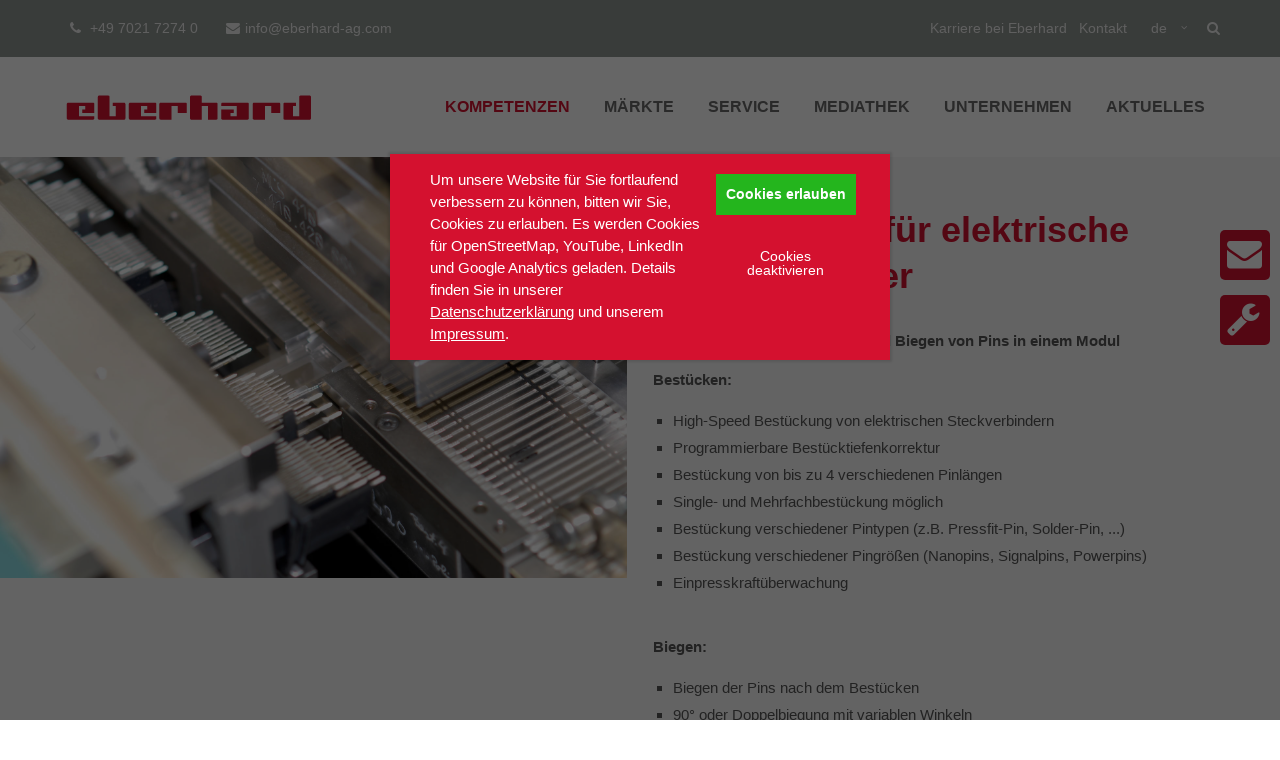

--- FILE ---
content_type: text/html; charset=utf-8
request_url: https://eberhard-ag.com/de/technologien/biegen.html
body_size: 12222
content:
<!DOCTYPE html>
<html lang="de">
<head>
<meta charset="utf-8">
<meta name="viewport" content="width=device-width, initial-scale=1">
<meta name="robots" content="index,follow">
<meta name="description" content="Eberhard Kombimodul: Bestücken und Biegen von Pins in einem  Modul für elektrische Steckverbinder">
<meta name="keywords" content="">
<meta name="generator" content="Contao Open Source CMS">
<!-- Google Tag Manager -->
<script>(function(w,d,s,l,i){w[l]=w[l]||[];w[l].push({'gtm.start':new Date().getTime(),event:'gtm.js'});var f=d.getElementsByTagName(s)[0],j=d.createElement(s),dl=l!='dataLayer'?'&l='+l:'';j.async=!0;j.src='https://www.googletagmanager.com/gtm.js?id='+i+dl;f.parentNode.insertBefore(j,f)})(window,document,'script','dataLayer','GTM-NRM46FT')</script>
<!-- End Google Tag Manager -->
<!-- LXP frontend resolver -->
<script type="text/javascript">var lxp={api:'https://client-api.leadxperience.de',account:70,rrweb:!0,rrwebMaskAllInputs:!0};var d=document,g=d.createElement('script'),s=d.getElementsByTagName('script')[0];g.type='text/javascript';g.defer=!0;g.src=lxp.api+'/js/lxp.js';s.parentNode.insertBefore(g,s)</script>
<!-- End LXP frontend resolver -->
<!-- Matomo Tag Manager -->
<script>var _mtm=window._mtm=window._mtm||[];_mtm.push({'mtm.startTime':(new Date().getTime()),'event':'mtm.Start'});(function(){var d=document,g=d.createElement('script'),s=d.getElementsByTagName('script')[0];g.async=!0;g.src='https://saas-matomo-1.leadxperience.de/js/container_5fkdZYlg.js';s.parentNode.insertBefore(g,s)})()</script>
<!-- End Matomo Tag Manager -->
<!-- LinkedIn-->
<script>function initLinkedIn(){_linkedin_partner_id='4074002';window._linkedin_data_partner_ids=window._linkedin_data_partner_ids||[];window._linkedin_data_partner_ids.push(_linkedin_partner_id);(function(l){if(!l){window.lintrk=function(a,b){window.lintrk.q.push([a,b])};window.lintrk.q=[]}
var s=document.getElementsByTagName('script')[0];var b=document.createElement('script');b.type='text/javascript';b.async=!0;b.src='https://snap.licdn.com/li.lms-analytics/insight.min.js';s.parentNode.insertBefore(b,s)})(window.lintrk)}
if(localStorage.getItem('user_privacy_settings')>=3){initLinkedIn()}
jQuery(document).on('Eclipse.user_privacy',function(event,params){if(params.level>=3){initLinkedIn()}})</script>
<!--LinkedIn End-->
<!-- Pipedrive -->
<script>function initPipedrive(){(function(ss,ex){window.ldfdr=window.ldfdr||function(){(ldfdr._q=ldfdr._q||[]).push([].slice.call(arguments))};(function(d,s){fs=d.getElementsByTagName(s)[0];function ce(src){var cs=d.createElement(s);cs.src=src;cs.async=1;fs.parentNode.insertBefore(cs,fs)};ce('https://sc.lfeeder.com/lftracker_v1_'+ss+(ex?'_'+ex:'')+'.js')})(document,'script')})('kn9Eq4RnjBl4RlvP')}
if(localStorage.getItem('user_privacy_settings')>=3){initPipedrive()}
jQuery(document).on('Eclipse.user_privacy',function(event,params){if(params.level>=3){initPipedrive()}})</script>
<!-- Pipedrive End-->
<!--<meta name="viewport" content="height=device-height, width=device-width, initial-scale=1.0, minimum-scale=1.0, maximum-scale=1.0, user-scalable=no, target-densitydpi=device-dpi">-->
<title>Bestücken und Biegen von Pins in einem  Modul - Eberhard AG</title>
<base href="https://eberhard-ag.com/">
<link rel="shortcut icon" href="files/cto_layout/img/favicon.ico" type="image/x-icon">
<link rel="apple-touch-icon" href="files/cto_layout/img/apple-touch-icon.png">
<link rel="stylesheet" href="assets/css/351e85bcafc8.css">
<link rel="stylesheet" type="text/css" media="screen" href="assets/css/5dbbe6500935.css">
<!-- for better page speed remove this lines (start)-->
<link rel="stylesheet" type="text/css" href="files/cto_layout/css/font-awesome.min.css">
<link rel="stylesheet" type="text/css" href="files/cto_layout/css/framework.css">
<link rel="stylesheet" type="text/css" href="files/cto_layout/css/customelements.css">
<link rel="stylesheet" type="text/css" href="files/cto_layout/css/customcatalog.css">
<link rel="stylesheet" type="text/css" href="files/cto_layout/css/styles.css">
<!-- for better page speed remove this lines (end)-->
<!-- pct_themer module (start)-->
<link id="layout_css" rel="stylesheet" title="theme_css_session" type="text/css" href="files/cto_layout/themedesigner/css/layout_eclipse_transporter_eberhard4fullwidthnav.css?1768885016">
<!-- pct_themer module (end)-->
<link rel="stylesheet" type="text/css" href="files/cto_layout/css/customize.css">
<link rel="stylesheet" type="text/css" href="files/cto_layout/css/print.css" media="print">
<!-- custom scripts -->
<script src="files/cto_layout/scripts/customize.js"></script>
<script src="assets/js/cf2050cd0a9e.js"></script>
<meta property="og:type" content="article" />
<meta property="article:modified_time" content="2024-11-20T02:00:00" />
<meta property="article:published_time" content="2024-11-26T17:39:00" />
<meta name="twitter:card" content="summary_large_image" />
<meta property="og:locale" content="de_DE" />
<meta property="og:url" content="https://eberhard-ag.com/de/technologien/biegen.html" />
<link rel="alternate" hreflang="de" href="https://eberhard-ag.com/de/technologien/biegen.html">
<link rel="alternate" hreflang="en" href="https://eberhard-ag.com/en/technologies/Bending.html">
<link rel="alternate" hreflang="cz" href="http://eberhard-ag.com/cz/technologie-detail/Ohyb-pinu-v-konektorech.html">
</head>
<body class="mac chrome blink ch131 portfolio themedesigner_active themedesigner_hidden" itemscope itemtype="http://schema.org/WebPage">
<div class="body_top"><div id="offcanvas-top">
<div class="offcanvas-top-inside">
<!--
INSTRUCTIONS:
Create a hidden page with the following articles and fill that with your content.
Article alias:
- offcanvas-col1
- offcanvas-col2
- offcanvas-col3
- offcanvas-col4
-->
<div class="autogrid_wrapper block">
<div class="autogrid one_fourth block"><p class="error">Der Eintrag "offcanvas-col1" existiert leider nicht.</p></div>
<div class="autogrid one_fourth block"><p class="error">Der Eintrag "offcanvas-col2" existiert leider nicht.</p></div>
<div class="autogrid one_fourth block"><p class="error">Der Eintrag "offcanvas-col3" existiert leider nicht.</p></div>
<div class="autogrid one_fourth block"><p class="error">Der Eintrag "offcanvas-col4" existiert leider nicht.</p></div>
</div>	</div>
</div></div>
<!--[if lt IE 9]><p id="chromeframe">You are using an outdated browser. <a href="http://browsehappy.com/">Upgrade your browser today</a> or <a href="http://www.google.com/chromeframe/?redirect=true">install Google Chrome Frame</a> to better experience this site.</p><![endif]-->
<div>
<!-- Google Tag Manager (noscript) -->
<noscript><iframe src="https://www.googletagmanager.com/ns.html?id=GTM-NRM46FT"
height="0" width="0" style="display:none;visibility:hidden"></iframe></noscript>
<!-- End Google Tag Manager (noscript) -->
<div id="contentwrapper">
<div id="fix-wrapper">
<div id="top-wrapper">
<div id="top">
<div class="inside">
<div class="mod_search"><div class="ce_search_label"><i class="fa fa-search"></i></div></div><div class="mod_socials">
<a href="https://www.facebook.com/EberhardAG/" target="_blank"><i class="fa fa-facebook"></i></a>
<a href="https://www.linkedin.com/company/eberhard-ag" target="_blank"><i class="fa fa-linkedin"></i></a>
<!--<a href="http://www.twitter.com" target="_blank"><i class="fa fa-twitter"></i></a>-->
<a href="https://www.xing.com/companies/eberhardag" target="_blank"><i class="fa fa-xing"></i></a>
<a href="https://www.youtube.com/channel/UCZvQrPTjBBJz8886zKMtlTA" target="_blank"><i class="fa fa-youtube"></i></a>
<a href="https://www.instagram.com/eberhardag/" target="_blank"><i class="fa fa-instagram"></i></a>
<!--<a href="http://www.google.com" target="_blank"><i class="fa fa-google-plus"></i></a>-->
</div><div class="mod_langswitcher meta-nav">
<div class="mod_langswitcher_inside">
<span>de</span><img src="files/cto_layout/img/flags/de.svg"  width="20" height="15" alt="">
<ul>
<li class=""><a href="https://eberhard-ag.com/de/technologien/biegen.html"><span>de</span><img src="files/cto_layout/img/flags/de.svg"  width="20" height="15" alt=""></a></li>
<li class=""><a href="https://eberhard-ag.com/en/technologies/Bending.html"><span>en</span><img src="files/cto_layout/img/flags/en.svg"  width="20" height="15" alt=""></a></li>
<li class=""><a href="http://eberhard-ag.com/cz/technologie-detail/Ohyb-pinu-v-konektorech.html"><span>cz</span></a></li>
</ul>
</div>
</div>
<!-- indexer::stop -->
<nav class="mod_navigation top_metanavi block" itemscope itemtype="http://schema.org/SiteNavigationElement">
<a href="de/technologien/biegen.html#skipNavigation222" class="invisible">Navigation überspringen</a>
<ul class="vlist level_1">
<li class="mlist   first "><a href="https://karriere.eberhard-ag.com/home.html" title="Karriere bei Eberhard" class="a-level_1   first"><i class="fa-group fa first"></i>Karriere bei Eberhard</a></li>
<li class="mlist last "><a href="de/kontakt.html" title="Kontakt" class="a-level_1 last"><i class="last"></i>Kontakt</a></li>
</ul>
<a id="skipNavigation222" class="invisible">&nbsp;</a>
</nav>
<!-- indexer::continue -->
<div class="mod_top_phone meta-nav">
<i class="fa fa-phone"></i> +49 7021 7274 0
</div><div class="mod_top_mail meta-nav">
<a href="mailto:&#105;&#x6E;&#102;&#x6F;&#64;&#x65;&#98;&#x65;&#114;&#x68;&#97;&#x72;&#100;&#x2D;&#97;&#x67;&#46;&#x63;&#111;&#x6D;"><i class="fa fa-envelope"></i>info@eberhard-ag.com</a>
</div>							<hr class="clear">
</div>
<div class="offcanvas-trigger"><span class="line1"></span><span class="line2"></span></div>
</div>
<header id="header" class="header original" itemscope itemtype="http://schema.org/WPHeader">
<div class="inside">
<div class="logo"><a href="./"></a></div>
<a id="nav-open-btn" title="Open mobile navigation">&nbsp;</a>
<div class="mod_langswitcher meta-nav">
<div class="mod_langswitcher_inside">
<span>DE</span><img src="files/cto_layout/img/flags/de.svg"  width="20" height="15" alt="">
<ul>
<li><a href="/eberhard-ag-en.html"><span>EN</span><img src="files/cto_layout/img/flags/gb.svg"  width="20" height="15" alt=""></a></li>
<li><a href="/eberhard-ag.html"><span>DE</span><img src="files/cto_layout/img/flags/de.svg"  width="20" height="15" alt=""></a></li>
</ul>
</div>
</div><div class="mod_socials">
<a href="https://www.facebook.com/EberhardAG/" target="_blank"><i class="fa fa-facebook"></i></a>
<a href="https://www.linkedin.com/company/eberhard-ag" target="_blank"><i class="fa fa-linkedin"></i></a>
<!--<a href="http://www.twitter.com" target="_blank"><i class="fa fa-twitter"></i></a>-->
<a href="https://www.xing.com/companies/eberhardag" target="_blank"><i class="fa fa-xing"></i></a>
<a href="https://www.youtube.com/channel/UCZvQrPTjBBJz8886zKMtlTA" target="_blank"><i class="fa fa-youtube"></i></a>
<a href="https://www.instagram.com/eberhardag/" target="_blank"><i class="fa fa-instagram"></i></a>
<!--<a href="http://www.google.com" target="_blank"><i class="fa fa-google-plus"></i></a>-->
</div>
<!-- indexer::stop -->
<nav class="mod_navigation mainmenu block" itemscope itemtype="http://schema.org/SiteNavigationElement">
<a href="de/technologien/biegen.html#skipNavigation155" class="invisible">Navigation überspringen</a>
<ul class="vlist level_1">
<li class="mlist submenu trail first megamenu above cols7 ">
<a href="de/kompetenzen.html" title="Kompetenzen" class="a-level_1 submenu trail first megamenu above cols7"><span>Kompetenzen</span></a>
<ul class="vlist level_2">
<li class="mlist submenu trail first ">
<a href="de/technologien-2510.html" title="Technologien" class="a-level_2 submenu trail first"><span>Technologien</span></a>
<ul class="vlist level_3">
<li class="mlist sibling first ">
<a href="technologien/pcb-bestuecken.html" title="PCB Bestücken" class="a-level_3 sibling first"><span>PCB Bestücken</span></a>
</li>
<li class="mlist sibling ">
<a href="technologien/biegen.html" title="Pins Biegen und Bestücken" class="a-level_3 sibling"><span>Pins Biegen und Bestücken</span></a>
</li>
<li class="mlist sibling ">
<a href="technologien/tht-montage.html" title="THT Montage" class="a-level_3 sibling"><span>THT Montage</span></a>
</li>
<li class="mlist sibling ">
<a href="technologien/prozessorsockel-bestücken.html" title="Prozessorsockel bestücken" class="a-level_3 sibling"><span>Prozessorsockel bestücken</span></a>
</li>
<li class="mlist sibling ">
<a href="technologien/dcb-bestücken.html" title="Power Module bestücken" class="a-level_3 sibling"><span>Power Module bestücken</span></a>
</li>
<li class="mlist sibling ">
<a href="technologien/fusebox-assembly.html" title="Fusebox Bestückung und Montage" class="a-level_3 sibling"><span>Fusebox Bestückung und Montage</span></a>
</li>
<li class="mlist sibling ">
<a href="technologien/montieren.html" title="Montieren" class="a-level_3 sibling"><span>Montageautomation</span></a>
</li>
<li class="mlist sibling ">
<a href="technologien/pruefen.html" title="Prüfen" class="a-level_3 sibling"><span>Prüfen</span></a>
</li>
<li class="mlist sibling ">
<a href="technologien/verpacken.html" title="Verpacken" class="a-level_3 sibling"><span>Verpacken</span></a>
</li>
<li class="mlist sibling ">
<a href="technologien/handling-zufuehren.html" title="Handling und Zuführen" class="a-level_3 sibling"><span>Handling und Zuführen</span></a>
</li>
<li class="mlist sibling ">
<a href="technologien/kennzeichnen.html" title="Kennzeichnen" class="a-level_3 sibling"><span>Kennzeichnen</span></a>
</li>
<li class="mlist sibling ">
<a href="technologien/reinigen.html" title="Reinigen" class="a-level_3 sibling"><span>Reinigen</span></a>
</li>
<li class="mlist sibling last ">
<a href="technologien/spritzgiessen.html" title="Spritzgiessen" class="a-level_3 sibling last"><span>Spritzgiessen</span></a>
</li>
</ul>	</li>
<li class="mlist submenu ">
<a href="de/plattformen.html" title="Plattformen" class="a-level_2 submenu"><span>Plattformen</span></a>
<ul class="vlist level_3">
<li class="mlist first ">
<a href="plattformen_ebh/rundtaktsysteme.html" title="Rundtaktsysteme" class="a-level_3 first"><span>Rundtaktsysteme</span></a>
</li>
<li class="mlist ">
<a href="plattformen_ebh/laengstaktsysteme.html" title="Längstaktsysteme" class="a-level_3"><span>Längstaktsysteme</span></a>
</li>
<li class="mlist ">
<a href="plattformen_ebh/wt-umlaufsysteme.html" title="Werkstückträgerumlaufsysteme" class="a-level_3"><span>Werkstückträgerumlaufsysteme</span></a>
</li>
<li class="mlist ">
<a href="plattformen_ebh/roboterzellen.html" title="Roboterzellen" class="a-level_3"><span>Roboterzellen</span></a>
</li>
<li class="mlist last ">
<a href="plattformen_ebh/handarbeitsplaetze.html" title="Handarbeitsplätze" class="a-level_3 last"><span>Handarbeitsplätze</span></a>
</li>
</ul>	</li>
<li class="mlist submenu last ">
<a href="de/l%C3%B6sungen.html" title="Lösungen" class="a-level_2 submenu last"><span>Lösungen</span></a>
<ul class="vlist level_3">
<li class="mlist first ">
<a href="/de/maschinenansicht/einzelmodule.html" title="Einzelmodule" class="a-level_3 first"><span>Einzelmodule</span></a>
</li>
<li class="mlist last ">
<a href="/de/maschinenansicht/massgeschneiderte-produktionssysteme.html" title="Maßgeschneiderte Produktionssysteme" class="a-level_3 last"><span>Maßgeschneiderte Produktionssysteme</span></a>
</li>
</ul>	</li>
</ul>	</li>
<li class="float_left floatbox sibling"><ol class="inner">
<li class="mlist submenu float_left ">
<a href="de/maerkte.html" title="Besondere Branchen brauchen besondere Lösungen" class="a-level_1 submenu float_left"><span>Märkte</span></a>
<ul class="vlist level_2">
<li class="mlist first ">
<a href="maerkte_ebh/automation-in-der-automobilindustrie.html" title="Automotive &amp; Transportation" class="a-level_2 first"><span>Automotive & Transportation</span></a>
</li>
<li class="mlist ">
<a href="maerkte_ebh/tele-und-datenkommunikation.html" title="Tele- und Datenkommunikation" class="a-level_2"><span>Tele- und Datenkommunikation</span></a>
</li>
<li class="mlist ">
<a href="maerkte_ebh/industrieautomatisierung.html" title="Industrieautomatisierung" class="a-level_2"><span>Industrieautomatisierung</span></a>
</li>
<li class="mlist last ">
<a href="maerkte_ebh/consumer-electronics.html" title="Consumer Elektronik" class="a-level_2 last"><span>Consumer-Elektronik</span></a>
</li>
</ul>	</li>
<li class="mlist submenu float_left ">
<a href="de/service.html" title="Service-Center" class="a-level_1 submenu float_left"><span>Service</span></a>
<ul class="vlist level_2">
<li class="float_left floatbox sibling"><ol class="inner">
<li class="mlist submenu float_left first ">
<a href="de/support.html" title="Service-Center" class="a-level_2 submenu float_left first"><span>Support</span></a>
<ul class="vlist level_3">
<li class="float_left floatbox sibling"><ol class="inner">
<li class="mlist float_left first ">
<a href="de/support.html#beratung" title="Beratung" class="a-level_3 float_left first"><span>Beratung</span></a>
</li>
</ol></li>
<li class="mlist ">
<a href="de/support.html#wartungskonzepte" title="Wartungskonzepte" class="a-level_3"><span>Wartungskonzepte</span></a>
</li>
<li class="mlist ">
<a href="de/support.html#produktionsunterstuetzung" title="Produktionsunterstützung" class="a-level_3"><span>Produktionsunterstützung</span></a>
</li>
<li class="mlist ">
<a href="de/support.html#schulungen" title="Schulungen" class="a-level_3"><span>Schulungen</span></a>
</li>
<li class="mlist last ">
<a href="de/support.html#ersatzteile" title="Ersatzteile" class="a-level_3 last"><span>Ersatzteile</span></a>
</li>
</ul>	</li>
<li class="mlist float_left last ">
<a href="de/retrofit.html" title="Service-Center" class="a-level_2 float_left last"><span>Retrofit</span></a>
</li>
</ol></li>
</ul>	</li>
</ol></li>
<li class="float_right floatbox sibling"><ol class="inner">
<li class="mlist submenu float_right ">
<a href="de/mediathek.html" title="Mediathek" class="a-level_1 submenu float_right"><span>Mediathek</span></a>
<ul class="vlist level_2">
<li class="float_right floatbox sibling"><ol class="inner">
<li class="mlist float_right first ">
<a href="de/prospekte_und_datenblaetter.html" title="Prospekte und Datenblätter" class="a-level_2 float_right first"><span>Prospekte und Datenblätter</span></a>
</li>
<li class="mlist float_right ">
<a href="de/publikationen.html" title="Publikationen" class="a-level_2 float_right"><span>Publikationen</span></a>
</li>
<li class="mlist float_right last ">
<a href="de/dokumente.html" title="Dokumente" class="a-level_2 float_right last"><span>Dokumente</span></a>
</li>
</ol></li>
</ul>	</li>
<li class="mlist submenu float_right ">
<a href="de/unternehmen.html" title="Über das Unternehmen" class="a-level_1 submenu float_right"><span>Unternehmen</span></a>
<ul class="vlist level_2">
<li class="mlist first ">
<a href="de/unternehmen.html#leitbild" title="Leitbild" class="a-level_2 first"><span>Leitbild</span></a>
</li>
<li class="mlist ">
<a href="de/unternehmen.html#qualitaet" title="Qualität und Umwelt" class="a-level_2"><span>Qualität und Umwelt</span></a>
</li>
<li class="mlist ">
<a href="de/unternehmen.html#zahlen" title="Eberhard in Zahlen" class="a-level_2"><span>Eberhard in Zahlen</span></a>
</li>
<li class="mlist last ">
<a href="de/unternehmen.html#meilensteine" title="Meilensteine" class="a-level_2 last"><span>Meilensteine</span></a>
</li>
</ul>	</li>
</ol></li>
<li class="mlist ">
<a href="de/aktuelles.html" title="Aktuelles" class="a-level_1"><span>Aktuelles</span></a>
</li>
<li class="mlist karriere-mobile-link last ">
<a href="https://karriere.eberhard-ag.com/" title="Karriere" class="a-level_1 karriere-mobile-link last" target="_blank" rel="noreferrer noopener"><span>Karriere</span></a>
</li>
</ul>
<a id="skipNavigation155" class="invisible">&nbsp;</a>
</nav>
<!-- indexer::continue -->
<div class="smartmenu">
<div class="smartmenu-trigger"><span class="line"></span></div>
</div>						<div class="clear"></div>
</div>
</header>
<div class="clear"></div>
</div>
</div>
<div id="slider">
<div class="inside">
</div>
</div>
<div id="wrapper">
<div id="container">
<section id="main" itemscope itemtype="http://schema.org/WebPageElement" itemprop="mainContentOfPage">
<div class="inside">
<div class="mod_article first last block" id="article-12889">
<div class="mod_newsreader block">
<div class="portfolioreader block grey" itemscope itemtype="http://schema.org/Article">
<div class="autogrid_wrapper cte block">
<div class="ce_autogridWrapperStart ce_autogridwrapper one_half autogrid block">
<div class="inside">
<script>var swiper_95879=null;jQuery(document).ready(function(){swiper_95879=new Swiper('#swiper_95879',{effect:'slide',speed:300,grabCursor:!0,direction:'horizontal',spaceBetween:0,autoplay:{delay:3000,disableOnInteraction:!1,},navigation:{nextEl:'#swiper-button-next_95879',prevEl:'#swiper-button-prev_95879',},slidesPerView:1,breakpoints:{768:{slidesPerView:1,spaceBetween:0,}}})})</script>
<div class="ce_swiper-slider-start block mt-default mb-default mt-default-s mt-default-s" style="">
<div class="swiper-container pagination-center" id="swiper_95879">
<div class="swiper-wrapper">
<div class="swiper-slide">
<div class="ce_image block">
<figure class="image_container">
<img src="files/bilder/Kompetenzen/technologien/Steckverbinder_Bestuecken.jpg" width="1920" height="1289" alt="" itemprop="image">
</figure>
</div>
</div><div class="swiper-slide">
<div class="ce_image block">
<figure class="image_container">
<img src="files/bilder/Kompetenzen/technologien/Biegen_DSCa619.jpg" width="1920" height="1289" alt="" itemprop="image">
</figure>
</div>
</div>
</div>
<div id="swiper-pagination_95879" class="swiper-pagination"></div>
<div id="swiper-button-next_95879" class="swiper-button-next"></div>
<div id="swiper-button-prev_95879" class="swiper-button-prev"></div>
</div></div>
</div></div>
<div class="ce_autogridWrapperStart swipe-right-block ce_autogridwrapper one_half autogrid block">
<div class="inside">
<div class="ce_headline_extended tech   align-left block" style="">
<h1 class="mt-m mb-0 mt-default-s mt-default-s">Kombimodul <span class="color-accent">für elektrische Steckverbinder</span></h1>
</div><div class="ce_text_extented block align-left color-default font_no_serif font-size-default font-style-default lh-default font-weight-default mt-xs mb-xs mt-default-s mt-default-s"  style=" max-width:550px;">
<div  class="ce_textarea attribute textarea"><p class="cvGsUA direction-ltr align-start para-style-body"><strong><span class="OYPEnA font-feature-liga-off font-feature-clig-off font-feature-calt-off text-decoration-none text-strikethrough-none">Schaft kombiniert: Bestücken und Biegen von Pins in einem Modul</span></strong></p>
<p class="cvGsUA direction-ltr align-start para-style-body"><strong><span class="OYPEnA font-feature-liga-off font-feature-clig-off font-feature-calt-off text-decoration-none text-strikethrough-none">Bestücken:</span></strong></p>
<ul>
<li><span class="OYPEnA font-feature-liga-off font-feature-clig-off font-feature-calt-off text-decoration-none text-strikethrough-none">High-Speed</span> <span class="OYPEnA font-feature-liga-off font-feature-clig-off font-feature-calt-off text-decoration-none text-strikethrough-none">Bestückung von elektrischen Steckverbindern</span></li>
<li><span class="OYPEnA font-feature-liga-off font-feature-clig-off font-feature-calt-off text-decoration-none text-strikethrough-none">Programmierbare Bestücktiefenkorrektur</span></li>
<li><span class="OYPEnA font-feature-liga-off font-feature-clig-off font-feature-calt-off text-decoration-none text-strikethrough-none">Bestückung von bis zu 4 verschiedenen Pinlängen</span></li>
<li><span class="OYPEnA font-feature-liga-off font-feature-clig-off font-feature-calt-off text-decoration-none text-strikethrough-none">Single- und Mehrfachbestückung möglich</span></li>
<li><span class="OYPEnA font-feature-liga-off font-feature-clig-off font-feature-calt-off text-decoration-none text-strikethrough-none">Bestückung verschiedener Pintypen (z.B. Pressfit-Pin, Solder-Pin, ...)</span></li>
<li><span class="OYPEnA font-feature-liga-off font-feature-clig-off font-feature-calt-off text-decoration-none text-strikethrough-none">Bestückung verschiedener Pingrößen (Nanopins, Signalpins, Powerpins)</span></li>
<li><span class="OYPEnA font-feature-liga-off font-feature-clig-off font-feature-calt-off text-decoration-none text-strikethrough-none">Einpresskraftüberwachung</span></li>
</ul>
<p class="cvGsUA direction-ltr align-start para-style-body">&nbsp;</p>
<p class="cvGsUA direction-ltr align-start para-style-body"><strong><span class="OYPEnA font-feature-liga-off font-feature-clig-off font-feature-calt-off text-decoration-none text-strikethrough-none">Biegen:</span></strong></p>
<ul>
<li><span class="OYPEnA font-feature-liga-off font-feature-clig-off font-feature-calt-off text-decoration-none text-strikethrough-none">Biegen der Pins nach dem Bestücken</span></li>
<li><span class="OYPEnA font-feature-liga-off font-feature-clig-off font-feature-calt-off text-decoration-none text-strikethrough-none">90° oder Doppelbiegung mit variablen Winkeln</span></li>
<li><span class="OYPEnA font-feature-liga-off font-feature-clig-off font-feature-calt-off text-decoration-none text-strikethrough-none">Reihenweises Biegen auf bis zu 2 Biegestationen</span></li>
<li><span class="OYPEnA font-feature-liga-off font-feature-clig-off font-feature-calt-off text-decoration-none text-strikethrough-none">Biegung von bis zu 3 Reihen auf einer Biegestation</span></li>
<li><span class="OYPEnA font-feature-liga-off font-feature-clig-off font-feature-calt-off text-decoration-none text-strikethrough-none">Servoantrieb ermöglicht mehr Flexibilität beim Umrüsten innerhalb der Produktfamilie</span></li>
<li><span class="OYPEnA font-feature-liga-off font-feature-clig-off font-feature-calt-off text-decoration-none text-strikethrough-none">Komfortable Prozesssteuerung dank der NC-Steuerung (servogesteuert)</span></li>
</ul></div>
</div><div class="ce_hyperlink ce_hyperlink-extended block align-left border-radius-0 small mt-default mb-default mt-default-s mt-default-s">
<a href="files/dokumente/Kombimodul-Product-Flyer-DE.pdf" class="hyperlink_txt default " title="Flyer ansehen" target="_blank">Flyer ansehen</a>
</div><div class="ce_hyperlink ce_hyperlink-extended block align-left border-radius-0 small mt-default mb-default mt-default-s mt-default-s">
<a href="https://learning.eberhard-ag.com/kombimodul-pins-bestuecken-biegen" class="hyperlink_txt default " title="Mehr erfahren" target="_blank">Mehr erfahren</a>
</div>
</div></div>
<div class="autogrid clear"></div></div>
<script>function oversize_94225(){var contentHeight_94225=jQuery('.ce_bgimage_94225 .ce_bgimage-inside').height();var availableHeight=jQuery(window).height()-100;if(contentHeight_94225>availableHeight){jQuery('.ce_bgimage_94225').addClass('oversize')}else{jQuery('.ce_bgimage_94225').removeClass('oversize')}};jQuery(document).ready(function(){oversize_94225()});jQuery(window).on("resize",function(){oversize_94225()})</script>
<div class="ce_bgimage block ce_bgimage_94225 boxed-content img-as-bg bg-darkgray color-white max_width_full" style="">
<div class="ce_bgimage-image" style=""></div>
<div class="ce_bgimage-outer">
<div class="ce_bgimage-inside contentwrap pt-m pb-m">
<div class="ce_divider_extended block version1 align-left mt-default mb-default mt-default-s mt-default-s invert">
<span class="divider-one"></span>
<span class="divider-two"></span>
<span class="divider-three"></span>
</div>
<div id="autogrid_wrapper_94227" class="autogrid_wrapper cte block"><div class="inner"><div class="ce_headline_extended tech autogrid-id_94227 autogrid-type_cte autogrid-first autogrid-last n1 autogrid_mode_auto autogrid full   align-left block" style="">
<h2 class="mt-default mb-s mt-default-s mt-default-s">Variable <span class="color-accent">Biegetechnologien</span></h2>
</div><div class="clear autogrid_clear"></div></div><div class="clear autogrid_clear"></div></div><div class="ce_featurelist kompetenzenfeatures block style4 list-col2 mt-default mb-0 mt-default-s mt-default-s">
<div class="ce_featurelist_inside">
<ul>
<li class="item item_0">
<i class="icon fa-check fa"></i>
<span>90° Biegung oder Doppelbiegung mit variablen Winkeln</span>
</li>
<li class="item item_1">
<i class="icon fa-check fa"></i>
<span>Biegen der Kontakte vor oder nach dem Bestücken</span>
</li>
<li class="item item_2">
<i class="icon fa-check fa"></i>
<span>Reihenweise Biegung – bis zu 6 Biegestationen in einem Modul</span>
</li>
<li class="item item_3">
<i class="icon fa-check fa"></i>
<span>Biegung von bis zu 3 Reihen auf einer Biegestation</span>
</li>
</ul>
</div>
</div>
</div></div></div>
<!-- indexer::stop -->
<div class="ce_youtube block">
<div class="ce_youtube_inner">
<p id='privacy_info_94233' class="privacy hidden">Das Laden von YouTube wurde nicht erlaubt. Bitte ändern Sie die <a href="de/?clear_privacy_settings=1" >Cookie-Einstellungen</a></p>
<script>jQuery(document).ready(function(){if(localStorage.getItem('user_privacy_settings')<2){jQuery('#privacy_info_94233').removeClass('hidden')}})</script>
<div id="youtube_iframe_94233"></div>
</div>
<script>jQuery(document).ready(function(){if(localStorage.getItem('user_privacy_settings')>=2){jQuery('#youtube_iframe_94233').html('<iframe  width="640" height="360" src="https://www.youtube.com/embed/6oWcf7lN3po" allowfullscreen></iframe>')}});jQuery(document).on('Eclipse.user_privacy',function(event,params){if(params.level>=2){jQuery('#privacy_info_94233').fadeOut();jQuery('#youtube_iframe_94233').html('<iframe  width="640" height="360" src="https://www.youtube.com/embed/6oWcf7lN3po" allowfullscreen></iframe>')}})</script>
</div>
<!-- indexer::continue -->
<script>function oversize_94234(){var contentHeight_94234=jQuery('.ce_bgimage_94234 .ce_bgimage-inside').height();var availableHeight=jQuery(window).height()-100;if(contentHeight_94234>availableHeight){jQuery('.ce_bgimage_94234').addClass('oversize')}else{jQuery('.ce_bgimage_94234').removeClass('oversize')}};jQuery(document).ready(function(){oversize_94234()});jQuery(window).on("resize",function(){oversize_94234()})</script>
<div class="ce_bgimage block ce_bgimage_94234 boxed-content img-as-bg bg-darkgray parallax color-white max_width_full" style="">
<div class="ce_bgimage-image" style="" data-stellar-background-ratio="0.1" data-stellar-offset-parent="true"></div>
<div class="ce_bgimage-outer">
<div class="ce_bgimage-inside contentwrap pt-m pb-m">
<div class="ce_divider_extended block version1 align-left mt-default mb-default mt-default-s mt-default-s invert">
<span class="divider-one"></span>
<span class="divider-two"></span>
<span class="divider-three"></span>
</div>
<div id="autogrid_wrapper_94236" class="autogrid_wrapper cte block"><div class="inner"><div class="ce_headline_extended autogrid-id_94236 autogrid-type_cte autogrid-first autogrid-last n1 autogrid_mode_auto autogrid full   align-left block" style="">
<h2 class="mt-default mb-s mt-default-s mt-default-s">Produkt <span class="color-accent">Galerie</span></h2>
</div><div class="clear autogrid_clear"></div></div><div class="clear autogrid_clear"></div></div>
<div class="ce_gallery block">
<ul class="cols_3 gallery-margin" id="gallery_94237" itemscope itemtype="http://schema.org/ImageGallery">
<li class="entry row3 col_0 col_first">
<figure class="image_container" itemscope itemtype="http://schema.org/ImageObject">
<img src="assets/images/f/produkt8-4ccce787.png" width="500" height="350" alt="" itemprop="image">
<a href="files/bilder/produkte/produkt8.png" data-lightbox="lb94237" title="" itemprop="contentUrl">
<div class="content">
<div class="content-outside">
<div class="content-inside">
<div class="capt" itemprop="caption"></div>
<i class="fa fa-plus-circle fa-3x"></i>
</div>
</div>
</div>
</a>
</figure>
</li>
</ul>
</div>
</div></div></div><script>function oversize_94239(){var contentHeight_94239=jQuery('.ce_bgimage_94239 .ce_bgimage-inside').height();var availableHeight=jQuery(window).height()-100;if(contentHeight_94239>availableHeight){jQuery('.ce_bgimage_94239').addClass('oversize')}else{jQuery('.ce_bgimage_94239').removeClass('oversize')}};jQuery(document).ready(function(){oversize_94239()});jQuery(window).on("resize",function(){oversize_94239()})</script>
<div class="ce_bgimage block ce_bgimage_94239 boxed-content img-as-bg bg-nocolor max_width_full" style="">
<div class="ce_bgimage-image" style=""></div>
<div class="ce_bgimage-outer">
<div class="ce_bgimage-inside contentwrap pt-m pb-l">
<div class="ce_divider_extended block version5 align-left mt-default mb-default mt-default-s mt-default-s">
<span class="divider-one"></span>
<span class="divider-two"></span>
<span class="divider-three"></span>
</div>
<div id="autogrid_wrapper_94241" class="autogrid_wrapper cte block"><div class="inner"><div class="ce_headline_extended autogrid-id_94241 autogrid-type_cte autogrid-first autogrid-last n1 autogrid_mode_auto autogrid full   align-left block" style="">
<h3 class="mt-default mb-s mt-default-s mt-default-s">Das könnte Sie auch interessieren</h3>
</div><div class="clear autogrid_clear"></div></div><div class="clear autogrid_clear"></div></div>
<!-- indexer::stop -->
<div class="mod_newslist block">
<div id="portfolio_589" class="mod_portfoliolist teaser swiper-container ">
<div class="swiper-wrapper">
<div class="item swiper-slide block grey first even" itemscope itemtype="http://schema.org/Article">
<figure class="image_container">
<a href="de/technologien/pcb-bestuecken.html">
<div class="image_container_inside">
<img src="assets/images/6/PCB_Bestuecken-d43aa7ec.jpg" width="600" height="350" alt="" itemprop="image">
<div class="overflow-layer"></div>
</div>
<div class="info">
<h5 class="title">PCB Bestücken</h5>
<div class="subline"></div>
</div>
</a>
<div class="linkbar">
<a href="files/bilder/Kompetenzen/technologien/PCB_Bestuecken.jpg" data-lightbox="portfolio" class="zoom">
<i class="fa fa-search"></i>
</a>
<a href="de/technologien/pcb-bestuecken.html" title="" >
<i class="fa fa-share"></i>
</a>
</div>
</figure>
</div><div class="item swiper-slide block grey odd" itemscope itemtype="http://schema.org/Article">
<figure class="image_container">
<a href="de/technologien/biegen.html">
<div class="image_container_inside">
<img src="assets/images/7/Steckverbinder_Bestuecken_1-bc292462.jpg" width="600" height="350" alt="" itemprop="image">
<div class="overflow-layer"></div>
</div>
<div class="info">
<h5 class="title">Pins Biegen und Bestücken</h5>
<div class="subline"></div>
</div>
</a>
<div class="linkbar">
<a href="files/bilder/Kompetenzen/technologien/Steckverbinder_Bestuecken_1.jpg" data-lightbox="portfolio" class="zoom">
<i class="fa fa-search"></i>
</a>
<a href="de/technologien/biegen.html" title="" >
<i class="fa fa-share"></i>
</a>
</div>
</figure>
</div><div class="item swiper-slide block grey even" itemscope itemtype="http://schema.org/Article">
<figure class="image_container">
<a href="de/technologien/tht-montage.html">
<div class="image_container_inside">
<img src="assets/images/5/THT-Montage-Automatisch-cf500cb2.png" width="600" height="350" alt="" itemprop="image">
<div class="overflow-layer"></div>
</div>
<div class="info">
<h5 class="title">THT Montage</h5>
<div class="subline"></div>
</div>
</a>
<div class="linkbar">
<a href="files/bilder/Kompetenzen/technologien/THT-Montage-Automatisch.png" data-lightbox="portfolio" class="zoom">
<i class="fa fa-search"></i>
</a>
<a href="de/technologien/tht-montage.html" title="" >
<i class="fa fa-share"></i>
</a>
</div>
</figure>
</div><div class="item swiper-slide block grey odd" itemscope itemtype="http://schema.org/Article">
<figure class="image_container">
<a href="de/technologien/prozessorsockel-best%C3%BCcken.html">
<div class="image_container_inside">
<img src="assets/images/d/Process%20socket-Stockbild-23b4e34f.jpg" width="600" height="350" alt="" itemprop="image">
<div class="overflow-layer"></div>
</div>
<div class="info">
<h5 class="title">Prozessorsockel bestücken</h5>
<div class="subline"></div>
</div>
</a>
<div class="linkbar">
<a href="files/bilder/Kompetenzen/technologien/Process socket-Stockbild.jpg" data-lightbox="portfolio" class="zoom">
<i class="fa fa-search"></i>
</a>
<a href="de/technologien/prozessorsockel-best%C3%BCcken.html" title="" >
<i class="fa fa-share"></i>
</a>
</div>
</figure>
</div><div class="item swiper-slide block grey even" itemscope itemtype="http://schema.org/Article">
<figure class="image_container">
<a href="de/technologien/dcb-best%C3%BCcken.html">
<div class="image_container_inside">
<img src="assets/images/b/PowerModulBestuecken-74f53726.jpg" width="600" height="350" alt="" itemprop="image">
<div class="overflow-layer"></div>
</div>
<div class="info">
<h5 class="title">Power Module bestücken</h5>
<div class="subline">DCB Bestücken</div>
</div>
</a>
<div class="linkbar">
<a href="files/bilder/Kompetenzen/technologien/PowerModulBestuecken.jpg" data-lightbox="portfolio" class="zoom">
<i class="fa fa-search"></i>
</a>
<a href="de/technologien/dcb-best%C3%BCcken.html" title="" >
<i class="fa fa-share"></i>
</a>
</div>
</figure>
</div><div class="item swiper-slide block grey last odd" itemscope itemtype="http://schema.org/Article">
<figure class="image_container">
<a href="de/technologien/fusebox-assembly.html">
<div class="image_container_inside">
<img src="assets/images/e/fuse-bestuecken-01889505.jpg" width="600" height="350" alt="" itemprop="image">
<div class="overflow-layer"></div>
</div>
<div class="info">
<h5 class="title">Fusebox Bestückung und Montage</h5>
<div class="subline"></div>
</div>
</a>
<div class="linkbar">
<a href="files/bilder/Kompetenzen/technologien/fuse-bestuecken.jpg" data-lightbox="portfolio" class="zoom">
<i class="fa fa-search"></i>
</a>
<a href="de/technologien/fusebox-assembly.html" title="" >
<i class="fa fa-share"></i>
</a>
</div>
</figure>
</div>	</div>
<div class="swiper-pagination swiper-pagination-589"></div>
<div class="swiper-button-next swiper-button-next-589"></div>
<div class="swiper-button-prev swiper-button-prev-589"></div>
</div>
<script>jQuery(document).ready(function(){var swiper=new Swiper('#portfolio_589',{pagination:{el:'#portfolio_589 .swiper-pagination-589',clickable:!0,},slidesPerView:'auto',spaceBetween:0,grabCursor:!0,navigation:{nextEl:'#portfolio_589 .swiper-button-next-589',prevEl:'#portfolio_589 .swiper-button-prev-589',}})})</script>
</div>
<!-- indexer::continue -->
</div></div></div><div class="ce_calltoaction animate fadeInUp ce_calltoaction_v2 block color-white mt-default mb-default mt-default-s mt-default-s"  style="background-color:#34343a;">
<div class="ce_calltoaction_inside">
<div class="ce_calltoaction_content">
<div  class="ce_headline attribute headline"><h3 class="attribute ce_headline headline">Sie wünschen ein Angebot?</h3></div>
<div  class="ce_textarea attribute textarea"><p>Oder Sie haben Fragen? Nehmen Sie Kontakt mit uns auf. Wir freuen uns darauf, Ihre Fragen zu beantworten.</p></div>
<div class="ce_hyperlink">
<div  class="ce_url attribute url">
<div class="ce_url attribute url block">
<a href="de/kontakt.html" class="hyperlink_txt" title="Kontakt" rel="">Kontakt</a>
</div>
</div>
</div>
</div>
</div>
</div>
</div>
<!-- indexer::stop -->
<p class="back"><a href="javascript:history.go(-1)" title="Zurück">Zurück</a></p>
<!-- indexer::continue -->
</div>
</div>
</div>
</section>
</div>
</div>
<footer id="footer" itemscope itemtype="http://schema.org/WPFooter">
<div class="inside">
<!--
INSTRUCTIONS:
Create a hidden page with the following articles and fill that with your content.
Article alias:
- footer-col1
- footer-col2
- footer-col3
- footer-col4
-->
<div class="autogrid_wrapper block">
<div class="autogrid one_fourth footer-col1 block"><h4 class="ce_headline first">
Kontakt</h4>
<p><strong>Eberhard AG</strong><br>Automations- und Montagetechnik<br>Auchtertstrasse 35<br>73278 Schlierbach</p>
<div class="ce_iconbox block version3 xsmall mt-default mb-default mt-default-s mt-default-s">
<div class="ce_iconbox_outside" style="">
<div class="ce_iconbox_inside">
<i class="fa fa-phone"></i>
<div class="ce_iconbox_cwrapper">
<div class="content"><p></p>
<p>+49 7021 7274 0</p>
<p>  </p></div>
</div>
</div>
</div>
</div>
<div class="ce_iconbox block version3 xsmall mt-default mb-default mt-default-s mt-default-s">
<div class="ce_iconbox_outside" style="">
<div class="ce_iconbox_inside">
<i class="fa-print fa"></i>
<div class="ce_iconbox_cwrapper">
<div class="content"><p></p>
<p>+49 7021 7274 23</p>
<p>  </p></div>
</div>
</div>
</div>
</div>
<div class="ce_iconbox block version3 xsmall mt-default mb-default mt-default-s mt-default-s">
<div class="ce_iconbox_outside" style="">
<div class="ce_iconbox_inside">
<i class="fa-envelope-o fa"></i>
<div class="ce_iconbox_cwrapper">
<div class="content"><p></p>
<p><a href="mailto:info@eberhard-ag.com">info@eberhard-ag.com</a></p>
<p>  </p></div>
</div>
</div>
</div>
</div>
<div class="mod_socials">
<a href="https://www.facebook.com/EberhardAG/" target="_blank"><i class="fa fa-facebook"></i></a>
<a href="https://www.linkedin.com/company/eberhard-ag" target="_blank"><i class="fa fa-linkedin"></i></a>
<!--<a href="http://www.twitter.com" target="_blank"><i class="fa fa-twitter"></i></a>-->
<a href="https://www.xing.com/companies/eberhardag" target="_blank"><i class="fa fa-xing"></i></a>
<a href="https://www.youtube.com/channel/UCZvQrPTjBBJz8886zKMtlTA" target="_blank"><i class="fa fa-youtube"></i></a>
<a href="https://www.instagram.com/eberhardag/" target="_blank"><i class="fa fa-instagram"></i></a>
<!--<a href="http://www.google.com" target="_blank"><i class="fa fa-google-plus"></i></a>-->
</div>
</div>
<div class="autogrid one_fourth footer-col2 block"><div class="ce_text first last block">
<h4>Karriere</h4>
<p></p>
<ul>
<li><a href="https://eberhard-ag.mhmhr.com/index" target="_blank" rel="noopener">Bewerberportal</a></li>
<li><a href="https://karriere.eberhard-ag.com/berufserfahrene.html" target="_blank" rel="noopener">Berufserfahrene</a></li>
<li><a href="https://karriere.eberhard-ag.com/berufseinsteiger-absolventen.html" target="_blank" rel="noopener">Berufseinsteiger und Absolventen</a></li>
<li><a href="https://karriere.eberhard-ag.com/schuelerundstudenten.html" target="_blank" rel="noopener">Schüler und Studenten</a></li>
</ul>
<p>  </p>
</div>
</div>
<div class="autogrid one_fourth footer-col3 block"><div class="ce_text first last block">
<h4>Customer Support</h4>
<p></p>
<ul>
<li><a href="support.html">Support</a></li>
<li><a href="retrofit.html">Retrofit</a></li>
<li><a href="serviceformular.html">Serviceformular</a></li>
<li><a href="ersatzteileformular.html">Ersatzteile</a></li>
<li><a href="files/dokumente/Retourenschein-Return%20Form.pdf" target="_blank" rel="noopener">Retoure</a></li>
<li><a href="files/dokumente/AEB-DE.pdf" target="_blank" rel="noopener">Einkaufsbedingungen</a></li>
</ul>
<p> </p>
<p> </p>
</div>
</div>
<div class="autogrid one_fourth footer-col4 block"><div class="mod_article fullwidth block" id="article-12887">
<div class="ce_text first last block">
<h4>Kompetenzen</h4>
<p></p>
<ul>
<li><a href="maerkte.html">Märkte</a></li>
<li><a href="technologien-2510.html">Technologien</a></li>
<li><a href="plattformen.html">Plattformen</a></li>
<li><a href="lösungen.html">Lösungen</a></li>
</ul>
<p> </p>
<p> </p>
</div>
</div></div>
</div>						<a href="de/technologien/biegen.html#contentwrapper" class="totop"></a>
</div>
</footer>
<div id="bottom">
<div class="inside">
<div class="left">© 1964 - 2026 Eberhard AG - Automations- und Montagetechnik.</div>
<div class="right"><a href="de/kontakt.html">Kontakt</a><a href="de/datenschutz.html">Datenschutzerklärung</a><a href="de/impressum.html">Impressum</a></div>
</div>
</div>
</div>
</div>
<div class="body_bottom"><!-- indexer::stop -->
<div class="smartmenu-content">
<div class="mod_navigation">
<div class="smartmenu-scrollable">
<div class="smartmenu-table">
<ul class="vlist level_1">
<li class="mlist submenu trail first "><a href="de/kompetenzen.html" title="Kompetenzen" class="a-level_1 submenu trail first">Kompetenzen</a><span class="subitems_trigger"></span><ul class="vlist level_2">
<li class="mlist submenu trail first "><a href="de/technologien-2510.html" title="Technologien" class="a-level_2 submenu trail first">Technologien</a><span class="subitems_trigger"></span><ul class="vlist level_3">
<li class="mlist sibling first "><a href="technologien/pcb-bestuecken.html" title="PCB Bestücken" class="a-level_3 sibling first">PCB Bestücken</a></li>
<li class="mlist sibling "><a href="technologien/biegen.html" title="Pins Biegen und Bestücken" class="a-level_3 sibling">Pins Biegen und Bestücken</a></li>
<li class="mlist sibling "><a href="technologien/tht-montage.html" title="THT Montage" class="a-level_3 sibling">THT Montage</a></li>
<li class="mlist sibling "><a href="technologien/prozessorsockel-bestücken.html" title="Prozessorsockel bestücken" class="a-level_3 sibling">Prozessorsockel bestücken</a></li>
<li class="mlist sibling "><a href="technologien/dcb-bestücken.html" title="Power Module bestücken" class="a-level_3 sibling">Power Module bestücken</a></li>
<li class="mlist sibling "><a href="technologien/fusebox-assembly.html" title="Fusebox Bestückung und Montage" class="a-level_3 sibling">Fusebox Bestückung und Montage</a></li>
<li class="mlist sibling "><a href="technologien/montieren.html" title="Montieren" class="a-level_3 sibling">Montageautomation</a></li>
<li class="mlist sibling "><a href="technologien/pruefen.html" title="Prüfen" class="a-level_3 sibling">Prüfen</a></li>
<li class="mlist sibling "><a href="technologien/verpacken.html" title="Verpacken" class="a-level_3 sibling">Verpacken</a></li>
<li class="mlist sibling "><a href="technologien/handling-zufuehren.html" title="Handling und Zuführen" class="a-level_3 sibling">Handling und Zuführen</a></li>
<li class="mlist sibling "><a href="technologien/kennzeichnen.html" title="Kennzeichnen" class="a-level_3 sibling">Kennzeichnen</a></li>
<li class="mlist sibling "><a href="technologien/reinigen.html" title="Reinigen" class="a-level_3 sibling">Reinigen</a></li>
<li class="mlist sibling last "><a href="technologien/spritzgiessen.html" title="Spritzgiessen" class="a-level_3 sibling last">Spritzgiessen</a></li>
</ul>
</li>
<li class="mlist submenu "><a href="de/plattformen.html" title="Plattformen" class="a-level_2 submenu">Plattformen</a><span class="subitems_trigger"></span><ul class="vlist level_3">
<li class="mlist first "><a href="plattformen_ebh/rundtaktsysteme.html" title="Rundtaktsysteme" class="a-level_3 first">Rundtaktsysteme</a></li>
<li class="mlist "><a href="plattformen_ebh/laengstaktsysteme.html" title="Längstaktsysteme" class="a-level_3">Längstaktsysteme</a></li>
<li class="mlist "><a href="plattformen_ebh/wt-umlaufsysteme.html" title="Werkstückträgerumlaufsysteme" class="a-level_3">Werkstückträgerumlaufsysteme</a></li>
<li class="mlist "><a href="plattformen_ebh/roboterzellen.html" title="Roboterzellen" class="a-level_3">Roboterzellen</a></li>
<li class="mlist last "><a href="plattformen_ebh/handarbeitsplaetze.html" title="Handarbeitsplätze" class="a-level_3 last">Handarbeitsplätze</a></li>
</ul>
</li>
<li class="mlist submenu last "><a href="de/l%C3%B6sungen.html" title="Lösungen" class="a-level_2 submenu last">Lösungen</a><span class="subitems_trigger"></span><ul class="vlist level_3">
<li class="mlist first "><a href="/de/maschinenansicht/einzelmodule.html" title="Einzelmodule" class="a-level_3 first">Einzelmodule</a></li>
<li class="mlist last "><a href="/de/maschinenansicht/massgeschneiderte-produktionssysteme.html" title="Maßgeschneiderte Produktionssysteme" class="a-level_3 last">Maßgeschneiderte Produktionssysteme</a></li>
</ul>
</li>
</ul>
</li>
<li class="mlist submenu float_left "><a href="de/maerkte.html" title="Besondere Branchen brauchen besondere Lösungen" class="a-level_1 submenu float_left">Märkte</a><span class="subitems_trigger"></span><ul class="vlist level_2">
<li class="mlist first "><a href="maerkte_ebh/automation-in-der-automobilindustrie.html" title="Automotive &amp; Transportation" class="a-level_2 first">Automotive & Transportation</a></li>
<li class="mlist "><a href="maerkte_ebh/tele-und-datenkommunikation.html" title="Tele- und Datenkommunikation" class="a-level_2">Tele- und Datenkommunikation</a></li>
<li class="mlist "><a href="maerkte_ebh/industrieautomatisierung.html" title="Industrieautomatisierung" class="a-level_2">Industrieautomatisierung</a></li>
<li class="mlist last "><a href="maerkte_ebh/consumer-electronics.html" title="Consumer Elektronik" class="a-level_2 last">Consumer-Elektronik</a></li>
</ul>
</li>
<li class="mlist submenu float_left "><a href="de/service.html" title="Service-Center" class="a-level_1 submenu float_left">Service</a><span class="subitems_trigger"></span><ul class="vlist level_2">
<li class="mlist submenu float_left first "><a href="de/support.html" title="Service-Center" class="a-level_2 submenu float_left first">Support</a><span class="subitems_trigger"></span><ul class="vlist level_3">
<li class="mlist float_left first "><a href="de/support.html#beratung" title="Beratung" class="a-level_3 float_left first">Beratung</a></li>
<li class="mlist "><a href="de/support.html#wartungskonzepte" title="Wartungskonzepte" class="a-level_3">Wartungskonzepte</a></li>
<li class="mlist "><a href="de/support.html#produktionsunterstuetzung" title="Produktionsunterstützung" class="a-level_3">Produktionsunterstützung</a></li>
<li class="mlist "><a href="de/support.html#schulungen" title="Schulungen" class="a-level_3">Schulungen</a></li>
<li class="mlist last "><a href="de/support.html#ersatzteile" title="Ersatzteile" class="a-level_3 last">Ersatzteile</a></li>
</ul>
</li>
<li class="mlist float_left last "><a href="de/retrofit.html" title="Service-Center" class="a-level_2 float_left last">Retrofit</a></li>
</ul>
</li>
<li class="mlist submenu float_right "><a href="de/mediathek.html" title="Mediathek" class="a-level_1 submenu float_right">Mediathek</a><span class="subitems_trigger"></span><ul class="vlist level_2">
<li class="mlist float_right first "><a href="de/prospekte_und_datenblaetter.html" title="Prospekte und Datenblätter" class="a-level_2 float_right first">Prospekte und Datenblätter</a></li>
<li class="mlist float_right "><a href="de/publikationen.html" title="Publikationen" class="a-level_2 float_right">Publikationen</a></li>
<li class="mlist float_right last "><a href="de/dokumente.html" title="Dokumente" class="a-level_2 float_right last">Dokumente</a></li>
</ul>
</li>
<li class="mlist submenu float_right "><a href="de/unternehmen.html" title="Über das Unternehmen" class="a-level_1 submenu float_right">Unternehmen</a><span class="subitems_trigger"></span><ul class="vlist level_2">
<li class="mlist first "><a href="de/unternehmen.html#leitbild" title="Leitbild" class="a-level_2 first">Leitbild</a></li>
<li class="mlist "><a href="de/unternehmen.html#qualitaet" title="Qualität und Umwelt" class="a-level_2">Qualität und Umwelt</a></li>
<li class="mlist "><a href="de/unternehmen.html#zahlen" title="Eberhard in Zahlen" class="a-level_2">Eberhard in Zahlen</a></li>
<li class="mlist last "><a href="de/unternehmen.html#meilensteine" title="Meilensteine" class="a-level_2 last">Meilensteine</a></li>
</ul>
</li>
<li class="mlist "><a href="de/aktuelles.html" title="Aktuelles" class="a-level_1">Aktuelles</a></li>
<li class="mlist karriere-mobile-link last "><a href="https://karriere.eberhard-ag.com/" title="Karriere" class="a-level_1 karriere-mobile-link last" target="_blank" rel="noreferrer noopener">Karriere</a></li>
</ul>
</div>
</div>
<div class="smartmenu-close"></div>
</div>
</div>
<!-- indexer::continue -->
<div id="cookiebar_optin_219" class="mod_cookiebar_optin_slim">
<div class="cookiebar_slim_overlay"></div>
<div class="cookiebar_slim">
<div class="boxed-content">
<div class="contentwrap">
<div class="autogrid_wrapper block">
<div class="autogrid two_third block content">Um unsere Website für Sie fortlaufend verbessern zu können, bitten wir Sie, Cookies zu erlauben. Es werden Cookies für OpenStreetMap, YouTube, LinkedIn und Google Analytics geladen. Details finden Sie in unserer <a rel="nofollow" href="de/datenschutz.html">Datenschutzerklärung</a> und unserem <a rel="nofollow" href="de/impressum.html">Impressum</a>.</div>
<div class="autogrid one_third block buttons">
<div class="ce_hyperlink cookiebar_button cookiebar_agree"><a rel="nofollow" data-privacy="3" href="">Cookies erlauben</a></div>
<div class="ce_hyperlink cookiebar_button cookiebar_disagree"><a rel="nofollow" data-privacy="0" href="javascript: alert('Wir brauchen Cookies')">Cookies deaktivieren</a></div>
</div>
</div>
</div>
</div>
</div>
</div>
<script>jQuery(document).ready(function(){var privacy=localStorage.getItem('user_privacy_settings');var privacy_cookie=document.cookie;if(privacy==undefined||privacy==''||privacy==null||privacy_cookie.indexOf('user_privacy_settings')<0){jQuery('#cookiebar_optin_219').addClass('open');jQuery('body').addClass('cookiebar_open');setTimeout(function(){jQuery('body').css('padding-bottom',jQuery('.cookiebar_slim').outerHeight()+'px')},800);privacy=-1}
if(window.location.search.indexOf('clear_privacy_settings')>=0){localStorage.removeItem('user_privacy_settings');jQuery.removeCookie('user_privacy_settings',{path:'/'});jQuery(document).trigger('Eclipse.clear_privacy_settings',{});console.log('Privacy settings cleared');location.href=window.location.origin+window.location.pathname}
jQuery('body').addClass('privacy_setting_'+privacy);jQuery('#cookiebar_optin_219 .cookiebar_button a').click(function(e){e.preventDefault();var privacy=jQuery(this).data('privacy');localStorage.setItem('user_privacy_settings',privacy);jQuery.cookie('user_privacy_settings',privacy,{expires:30,path:'/'});jQuery('body').addClass('privacy_setting_'+privacy);jQuery('body').removeClass('privacy_setting_-1');setTimeout(function(){jQuery(document).trigger('Eclipse.user_privacy',{'level':privacy})},500)})});jQuery(document).on('Eclipse.user_privacy',function(event,params){if(params.level>=0){jQuery('#cookiebar_optin_219').removeClass('open');jQuery('body').removeClass('cookiebar_open');jQuery('body').css('padding-bottom','0');jQuery.ajax({url:location.href,data:{'user_privacy_settings':params.level,'tstamp':Math.round(new Date().getTime()/1000)}})}});jQuery(window).resize(function(){jQuery('body').css('padding-bottom',jQuery('.cookiebar_slim').outerHeight()+'px')})</script>
<div class="mod_search meta-nav block">
<div id="search_160" class="search-content">
<div class="label">Suche</div>					<form action="de/suchergebnisse.html" method="get">
<div class="formbody">
<label for="ctrl_keywords_160" class="invisible">Suchbegriffe</label>
<input type="search" name="keywords" id="ctrl_keywords_160" class="text" value="">
<input type="submit" id="ctrl_submit_160" class="submit" value="Suchen">
</div>
</form>
<div class="close-window"><i class="fa fa-close"></i></div>
</div>
</div>
<script>jQuery(document).ready(function(){jQuery('.ce_search_label').click(function(){setTimeout(function(){jQuery('#search_160 input[name="keywords"]').focus()},800)})})</script>
<!-- indexer::stop -->
<nav class="mod_navigation block" id="mobnav" itemscope itemtype="http://schema.org/SiteNavigationElement">
<a href="de/technologien/biegen.html#skipNavigation261" class="invisible">Navigation überspringen</a>
<ul class="vlist level_1">
<li class="mlist submenu trail first "><a href="de/kompetenzen.html" title="Kompetenzen" class="a-level_1 submenu trail first"><i class="submenu trail first"></i>Kompetenzen</a><ul class="vlist level_2">
<li class="mlist submenu trail first "><a href="de/technologien-2510.html" title="Technologien" class="a-level_2 submenu trail first"><i class="submenu trail first"></i>Technologien</a><ul class="vlist level_3">
<li class="mlist sibling first "><a href="technologien/pcb-bestuecken.html" title="PCB Bestücken" class="a-level_3 sibling first"><i class="sibling first"></i>PCB Bestücken</a></li>
<li class="mlist sibling "><a href="technologien/biegen.html" title="Pins Biegen und Bestücken" class="a-level_3 sibling"><i class="sibling"></i>Pins Biegen und Bestücken</a></li>
<li class="mlist sibling "><a href="technologien/tht-montage.html" title="THT Montage" class="a-level_3 sibling"><i class="sibling"></i>THT Montage</a></li>
<li class="mlist sibling "><a href="technologien/prozessorsockel-bestücken.html" title="Prozessorsockel bestücken" class="a-level_3 sibling"><i class="sibling"></i>Prozessorsockel bestücken</a></li>
<li class="mlist sibling "><a href="technologien/dcb-bestücken.html" title="Power Module bestücken" class="a-level_3 sibling"><i class="sibling"></i>Power Module bestücken</a></li>
<li class="mlist sibling "><a href="technologien/fusebox-assembly.html" title="Fusebox Bestückung und Montage" class="a-level_3 sibling"><i class="sibling"></i>Fusebox Bestückung und Montage</a></li>
<li class="mlist sibling "><a href="technologien/montieren.html" title="Montieren" class="a-level_3 sibling"><i class="sibling"></i>Montageautomation</a></li>
<li class="mlist sibling "><a href="technologien/pruefen.html" title="Prüfen" class="a-level_3 sibling"><i class="sibling"></i>Prüfen</a></li>
<li class="mlist sibling "><a href="technologien/verpacken.html" title="Verpacken" class="a-level_3 sibling"><i class="sibling"></i>Verpacken</a></li>
<li class="mlist sibling "><a href="technologien/handling-zufuehren.html" title="Handling und Zuführen" class="a-level_3 sibling"><i class="sibling"></i>Handling und Zuführen</a></li>
<li class="mlist sibling "><a href="technologien/kennzeichnen.html" title="Kennzeichnen" class="a-level_3 sibling"><i class="sibling"></i>Kennzeichnen</a></li>
<li class="mlist sibling "><a href="technologien/reinigen.html" title="Reinigen" class="a-level_3 sibling"><i class="sibling"></i>Reinigen</a></li>
<li class="mlist sibling last "><a href="technologien/spritzgiessen.html" title="Spritzgiessen" class="a-level_3 sibling last"><i class="sibling last"></i>Spritzgiessen</a></li>
</ul>
</li>
<li class="mlist submenu "><a href="de/plattformen.html" title="Plattformen" class="a-level_2 submenu"><i class="submenu"></i>Plattformen</a><ul class="vlist level_3">
<li class="mlist first "><a href="plattformen_ebh/rundtaktsysteme.html" title="Rundtaktsysteme" class="a-level_3 first"><i class="first"></i>Rundtaktsysteme</a></li>
<li class="mlist "><a href="plattformen_ebh/laengstaktsysteme.html" title="Längstaktsysteme" class="a-level_3"><i class=""></i>Längstaktsysteme</a></li>
<li class="mlist "><a href="plattformen_ebh/wt-umlaufsysteme.html" title="Werkstückträgerumlaufsysteme" class="a-level_3"><i class=""></i>Werkstückträgerumlaufsysteme</a></li>
<li class="mlist "><a href="plattformen_ebh/roboterzellen.html" title="Roboterzellen" class="a-level_3"><i class=""></i>Roboterzellen</a></li>
<li class="mlist last "><a href="plattformen_ebh/handarbeitsplaetze.html" title="Handarbeitsplätze" class="a-level_3 last"><i class="last"></i>Handarbeitsplätze</a></li>
</ul>
</li>
<li class="mlist submenu last "><a href="de/l%C3%B6sungen.html" title="Lösungen" class="a-level_2 submenu last"><i class="submenu last"></i>Lösungen</a><ul class="vlist level_3">
<li class="mlist first "><a href="/de/maschinenansicht/einzelmodule.html" title="Einzelmodule" class="a-level_3 first"><i class="first"></i>Einzelmodule</a></li>
<li class="mlist last "><a href="/de/maschinenansicht/massgeschneiderte-produktionssysteme.html" title="Maßgeschneiderte Produktionssysteme" class="a-level_3 last"><i class="last"></i>Maßgeschneiderte Produktionssysteme</a></li>
</ul>
</li>
</ul>
</li>
<li class="mlist submenu float_left "><a href="de/maerkte.html" title="Besondere Branchen brauchen besondere Lösungen" class="a-level_1 submenu float_left"><i class="submenu float_left"></i>Märkte</a><ul class="vlist level_2">
<li class="mlist first "><a href="maerkte_ebh/automation-in-der-automobilindustrie.html" title="Automotive &amp; Transportation" class="a-level_2 first"><i class="first"></i>Automotive & Transportation</a></li>
<li class="mlist "><a href="maerkte_ebh/tele-und-datenkommunikation.html" title="Tele- und Datenkommunikation" class="a-level_2"><i class=""></i>Tele- und Datenkommunikation</a></li>
<li class="mlist "><a href="maerkte_ebh/industrieautomatisierung.html" title="Industrieautomatisierung" class="a-level_2"><i class=""></i>Industrieautomatisierung</a></li>
<li class="mlist last "><a href="maerkte_ebh/consumer-electronics.html" title="Consumer Elektronik" class="a-level_2 last"><i class="last"></i>Consumer-Elektronik</a></li>
</ul>
</li>
<li class="mlist submenu float_left "><a href="de/service.html" title="Service-Center" class="a-level_1 submenu float_left"><i class="submenu float_left"></i>Service</a><ul class="vlist level_2">
<li class="mlist submenu float_left first "><a href="de/support.html" title="Service-Center" class="a-level_2 submenu float_left first"><i class="submenu float_left first"></i>Support</a><ul class="vlist level_3">
<li class="mlist float_left first "><a href="de/support.html#beratung" title="Beratung" class="a-level_3 float_left first"><i class="float_left first"></i>Beratung</a></li>
<li class="mlist "><a href="de/support.html#wartungskonzepte" title="Wartungskonzepte" class="a-level_3"><i class=""></i>Wartungskonzepte</a></li>
<li class="mlist "><a href="de/support.html#produktionsunterstuetzung" title="Produktionsunterstützung" class="a-level_3"><i class=""></i>Produktionsunterstützung</a></li>
<li class="mlist "><a href="de/support.html#schulungen" title="Schulungen" class="a-level_3"><i class=""></i>Schulungen</a></li>
<li class="mlist last "><a href="de/support.html#ersatzteile" title="Ersatzteile" class="a-level_3 last"><i class="last"></i>Ersatzteile</a></li>
</ul>
</li>
<li class="mlist float_left last "><a href="de/retrofit.html" title="Service-Center" class="a-level_2 float_left last"><i class="float_left last"></i>Retrofit</a></li>
</ul>
</li>
<li class="mlist submenu float_right "><a href="de/mediathek.html" title="Mediathek" class="a-level_1 submenu float_right"><i class="submenu float_right"></i>Mediathek</a><ul class="vlist level_2">
<li class="mlist float_right first "><a href="de/prospekte_und_datenblaetter.html" title="Prospekte und Datenblätter" class="a-level_2 float_right first"><i class="float_right first"></i>Prospekte und Datenblätter</a></li>
<li class="mlist float_right "><a href="de/publikationen.html" title="Publikationen" class="a-level_2 float_right"><i class="float_right"></i>Publikationen</a></li>
<li class="mlist float_right last "><a href="de/dokumente.html" title="Dokumente" class="a-level_2 float_right last"><i class="float_right last"></i>Dokumente</a></li>
</ul>
</li>
<li class="mlist submenu float_right "><a href="de/unternehmen.html" title="Über das Unternehmen" class="a-level_1 submenu float_right"><i class="submenu float_right"></i>Unternehmen</a><ul class="vlist level_2">
<li class="mlist first "><a href="de/unternehmen.html#leitbild" title="Leitbild" class="a-level_2 first"><i class="first"></i>Leitbild</a></li>
<li class="mlist "><a href="de/unternehmen.html#qualitaet" title="Qualität und Umwelt" class="a-level_2"><i class=""></i>Qualität und Umwelt</a></li>
<li class="mlist "><a href="de/unternehmen.html#zahlen" title="Eberhard in Zahlen" class="a-level_2"><i class=""></i>Eberhard in Zahlen</a></li>
<li class="mlist last "><a href="de/unternehmen.html#meilensteine" title="Meilensteine" class="a-level_2 last"><i class="last"></i>Meilensteine</a></li>
</ul>
</li>
<li class="mlist "><a href="de/aktuelles.html" title="Aktuelles" class="a-level_1"><i class=""></i>Aktuelles</a></li>
<li class="mlist karriere-mobile-link last "><a href="https://karriere.eberhard-ag.com/" title="Karriere" class="a-level_1 karriere-mobile-link last" target="_blank" rel="noreferrer noopener"><i class="karriere-mobile-link last"></i>Karriere</a></li>
</ul>
<a id="skipNavigation261" class="invisible">&nbsp;</a>
</nav>
<!-- indexer::continue -->
</div>
<div id="sidebar">
<a href="https://eberhard-ag.com/de/kontakt.html#form" class="sidebar-wrap" title="Kontakt">
<div class="sidebar-icon"><i class="fa-envelope fa"></i></div></a>
<a href="https://eberhard-ag.com/de/service.html" class="sidebar-wrap" title="Support">
<div class="sidebar-icon"><i class="fa-wrench fa"></i></div></a>
</div>
<div id="top_link" class="top-link"><a href="de/technologien/biegen.html#contentwrapper" title="Top"><i class="fa fa-chevron-up"></i></a></div>
<script>jQuery(document).ready(function(){jQuery('#top_link a').click(function(e){e.preventDefault();jQuery("html, body").animate({scrollTop:jQuery('#contentwrapper').offset().top-100},500)})})</script><div id="mmenu_top">
<!-- indexer::stop -->
<div class="mod_search block">
<form action="de/suchergebnisse.html" method="get">
<div class="formbody">
<div class="widget widget-text">
<label for="ctrl_keywords_575" class="invisible">Suchbegriffe</label>
<input type="search" name="keywords" id="ctrl_keywords_575" class="text" value="">
</div>
<div class="widget widget-submit">
<button type="submit" id="ctrl_submit_575" class="submit">Suchen</button>
</div>
</div>
</form>
</div>
<!-- indexer::continue -->
</div><div id="mmenu_bottom">
<div class="mod_langswitcher meta-nav">
<div class="mod_langswitcher_inside">
<span>DE</span><img src="files/cto_layout/img/flags/de.svg"  width="20" height="15" alt="">
<ul>
<li><a href="/eberhard-ag-en.html"><span>EN</span><img src="files/cto_layout/img/flags/gb.svg"  width="20" height="15" alt=""></a></li>
<li><a href="/eberhard-ag.html"><span>DE</span><img src="files/cto_layout/img/flags/de.svg"  width="20" height="15" alt=""></a></li>
</ul>
</div>
</div><div class="mod_socials">
<a href="https://www.facebook.com/EberhardAG/" target="_blank"><i class="fa fa-facebook"></i></a>
<a href="https://www.linkedin.com/company/eberhard-ag" target="_blank"><i class="fa fa-linkedin"></i></a>
<!--<a href="http://www.twitter.com" target="_blank"><i class="fa fa-twitter"></i></a>-->
<a href="https://www.xing.com/companies/eberhardag" target="_blank"><i class="fa fa-xing"></i></a>
<a href="https://www.youtube.com/channel/UCZvQrPTjBBJz8886zKMtlTA" target="_blank"><i class="fa fa-youtube"></i></a>
<a href="https://www.instagram.com/eberhardag/" target="_blank"><i class="fa fa-instagram"></i></a>
<!--<a href="http://www.google.com" target="_blank"><i class="fa fa-google-plus"></i></a>-->
</div></div>
<script>jQuery.noConflict()</script>
<script src="assets/jquery-ui/js/jquery-ui.min.js"></script>
<script>jQuery(function($){$(document).accordion({heightStyle:'content',header:'.toggler',collapsible:!0,create:function(event,ui){ui.header.addClass('active');$('.toggler').attr('tabindex',0)},activate:function(event,ui){ui.newHeader.addClass('active');ui.oldHeader.removeClass('active');$('.toggler').attr('tabindex',0)}})})</script>
<script src="assets/colorbox/js/colorbox.min.js"></script>
<script>jQuery(function($){$('a[data-lightbox]').map(function(){$(this).colorbox({loop:!1,rel:$(this).attr('data-lightbox'),maxWidth:'95%',maxHeight:'95%'})})})</script>
<script src="assets/tablesorter/js/tablesorter.min.js"></script>
<script>jQuery(function($){$('.ce_table .sortable').each(function(i,table){var attr=$(table).attr('data-sort-default'),opts={},s;if(attr){s=attr.split('|');opts={sortList:[[s[0],s[1]=='desc'|0]]}}
$(table).tablesorter(opts)})})</script>
<script src="assets/swipe/js/swipe.min.js"></script>
<script>(function(){var e=document.querySelectorAll('.content-slider, .slider-control'),c,i;for(i=0;i<e.length;i+=2){c=e[i].getAttribute('data-config').split(',');new Swipe(e[i],{'auto':parseInt(c[0]),'speed':parseInt(c[1]),'startSlide':parseInt(c[2]),'continuous':parseInt(c[3]),'menu':e[i+1]})}})()</script>
<script src="assets/js/d18627749da9.js"></script>
<script src="files/cto_layout/scripts/swiper/swiper.jquery.min.js"></script>
<script src="files/cto_layout/scripts/scripts.js"></script>
</body>
</html>

--- FILE ---
content_type: text/css
request_url: https://eberhard-ag.com/files/cto_layout/themedesigner/css/layout_eclipse_transporter_eberhard4fullwidthnav.css?1768885016
body_size: 3471
content:

.bg-accent {
background-color: #d4112f;
}
p a {
color: #d4112f;
}
.divider-v2 h1:after,
.divider-v2 h2:after,
.divider-v2 h3:after,
.divider-v2 h4:after,
.dividerv h5:after,
.divider-v2 h6:after,
h1.divider-v2:after,
h2.divider-v2:after,
h3.divider-v2:after,
h4.divider-v2:after,
h5.divider-v2:after,
h6.divider-v2:after {
background: #d4112f;
}
hr.divider_3:before {
background: #d4112f;
}
hr.divider_3:before {
background: #d4112f;
}
.divider_4_first {
border: 3px solid #d4112f;
}
.divider_4_second {
background-color: #d4112f;
}
.divider_4::after, .divider_4::before {
background-color: #d4112f;
}
.divider_5 i {
color: #d4112f;
}
.mainmenu ul ul {
border-top: 2px solid #d4112f;
}
.header.original .mainmenu ul li a.trail,
.header.original .mainmenu ul li a.active,
.header.cloned .mainmenu ul li a.trail,
.header.cloned .mainmenu ul li a.active {
color: #d4112f;
}
#top-wrapper.fixed .mainmenu a.active,
#top-wrapper.fixed .mainmenu a.trail {
color: #d4112f;
}
.mainmenu ul ul li a:hover:not(.menuheader):not(.megamenu),
.mainmenu ul ul li a.active,
.mainmenu ul ul li a.trail:not(.megamenu) {
background: #d4112f!important;
}
body.header-dark .fixed .mainmenu ul li a.trail,
body.header-dark .fixed .mainmenu ul li a.active {
color: #d4112f;
}
.header-light #top-wrapper.fixed .mainmenu a.active,
.header-light #top-wrapper.fixed .mainmenu a.trail {
color: #d4112f;
}
.subnav a {
color: #d4112f;
}
#nav-open-btn:before {
background: #d4112f;
}
.ce_table table th {
background: #d4112f;
}
.ce_tabs .tabs.classic ul li.active,
.ce_tabs .tabs.classic ul li:hover {
border-color: #d4112f;
}
.ce_tabs .tabs.horizontal ul li:hover a,
.ce_tabs .tabs.horizontal ul li.active a {
background: #d4112f;
}
.ce_teambox .image .overlay {
background: #d4112f;
}
.ce_teambox .email a {
color: #d4112f;
}
blockquote a {
color: #d4112f;
}
.header .mod_search .search-content {
background: #d4112f;
}
.ce_iconbox.version2 i {
background: #d4112f;
}
.ce_iconbox .link {
color: #d4112f;
}
.ce_testimonial a {
color: #d4112f;
}
.ce_accordion .toggler:before {
color:#d4112f;
}
.mod_calendar th.head {
background:#d4112f;
border-top:1px solid #d4112f;
border-right:1px solid #d4112f;
border-left:1px solid #d4112f;
}
.mod_calendar th.previous a,
.mod_calendar th.next a {
background-color:#d4112f;
}
.pagination li span.current {
background: #d4112f;
}
.pagination li a:hover {
color: #d4112f;
}
.mod_faqpage h3:before {
color: #d4112f;
}
.mod_search .submit {
border: 1px solid #d4112f;
}
input:focus,
textarea:focus {
border:1px solid #d4112f;
}
form fieldset legend {
background-color:#d4112f;
}
input.submit[type="submit"],
button.submit[type="submit"] {
background: #d4112f;
}
input.submit[type="submit"]:hover,
button.submit[type="submit"]:hover {
background: #d4112f;
}
.ce_youtube_background.overlay .YTPOverlay {
background-color: #d4112f;
}
.label-accent {
background: #d4112f;
}
.ce_hyperlink a,
a.btn {
background: #d4112f;
border-color: #d4112f;
}
.ce_hyperlink a.link-white,
a.btn.link-white {
color: #d4112f;
}
.ce_hyperlink a.link-white:hover,
a.btn.link-white:hover {
background: #d4112f;
}
.ce_hyperlink a.outline,
a.btn.outline {
color: #d4112f;
}
.newslist h2,
.newslist h2 a {
color: #d4112f;
}
.newslist .news-left .news-date {
background: #d4112f;
}
.newsteaser .date {
background: #d4112f;
}
#portfolio_filter a.selected,
#portfolio_filter a:hover {
background: #d4112f;
}
.ce_chartbar .chart_data {
background: #d4112f;
}
.color-accent,
.color-accent p,
.color-accent i,
.color-accent h1,
.color-accent h2,
.color-accent h3,
.color-accent h4,
.color-accent h5,
.color-accent h6,
.color-accent a:not(.link-white) {
color: #d4112f;
}
blockquote {
border-color: #d4112f;
}
.ce_pricetable .pricetable.highlight .title {
background: #d4112f;
}
.ce_imagebox_v2 .ce_url a {
background: #d4112f;
}
.ce_gallery .content {
background: #d4112f;
}
.ce_headertext h1:after,
.ce_headertext h2:after,
.ce_headertext h3:after,
.ce_headertext h4:after,
.ce_headertext h5:after,
.ce_headertext h6:after {
background: #d4112f;
}
.ce_countup i {
color: #d4112f;
}
.newslist-v3 .date {
background: #d4112f;
}
.ce_bgimage.offset.offset-bg-accent:before {
background-color: #d4112f;
}
.ce_leadertext.version2 .divider-first {
border: 3px solid #d4112f;
}
.ce_leadertext.version2 .divider-second {
background-color: #d4112f;
}
.ce_leadertext.version2 .divider:after,
.ce_leadertext.version2 .divider:before {
background-color: #d4112f;
}
.ce_accordion .toggler i.fa {
background: #d4112f;
}
.newsteaser_v3 .news-overlay i {
background-color: #d4112f;
}
.newslist-v3 .subheadline {
color: #d4112f;
}
.ce_teambox .function {
color: #d4112f;
}
.ce_tabs .tabs.horizontal-clean ul li.active:after {
border-color: #d4112f transparent transparent transparent;
}
.subheadline-v2 {
color: #d4112f;
}
.ce_timeline .timeline-item .timeline-item-title {
background: #d4112f;
}
.ce_portfoliofilter.default a.selected,
.ce_portfoliofilter.default a:hover {
background: #d4112f;
}
.ce_portfoliofilter.only-icon a.selected i:before,
.ce_portfoliofilter.only-icon a:hover i:before {
background: #d4112f;
border-color: #d4112f;
}
.ce_tabs .tabs.horizontal-clean ul li.active a {
color: #d4112f;
}
.ce_revolutionslider_hyperlink {
background: #d4112f;
border-color: #d4112f;
}
#top .mod_top_mail a:hover,
#top .mod_login_top:hover,
#top .mod_search:hover,
#top .mod_langswitcher span:hover  {
background: #d4112f;
}
#top .mod_langswitcher ul li a:hover {
color: #d4112f;
}
.ce_headline_extended.version2 .divider-first {
border-color: #d4112f;
}
.ce_headline_extended.version2 .divider:after,
.ce_headline_extended.version2 .divider:before,
.ce_headline_extended.version2 .divider-second {
background-color: #d4112f;
}
.mod_portfoliolist .item .linkbar a {
background-color: #d4112f;
}
.mod_portfoliolist .item .linkbar a:hover {
color: #d4112f;
}
.mod_portfoliolist .item .subline {
background-color: #d4112f;
}
#top .mod_top_mail a {
color: #d4112f;
}
#top .mod_top_phone span {
color: #d4112f;
}
form .input-group-addon {
background: #d4112f;
border-color: #d4112f;
}
body .picker--focused .picker__day--selected,
body .picker__day--selected,
body .picker__day--selected:hover,
body .picker--focused .picker__day--highlighted,
body .picker__day--highlighted:hover,
body .picker__day--infocus:hover,
body .picker__day--outfocus:hover,
body .picker--focused .picker__list-item--highlighted,
body .picker__list-item--highlighted:hover,
body .picker__list-item:hover {
background-color: #d4112f;
}
body .picker__list-item--highlighted,
body .picker__list-item:hover {
border-color: #d4112f;
}
.ce_video_background .video-overlay  {
background-color: #d4112f;
}
.ce_text_imagebox.imagebox_version2 .inside,
.ce_text_imagebox.imagebox_version3 .inside {
background-color: #d4112f;
}
#offcanvas-top {
background: #d4112f;
}
.cookiebar {
background: #d4112f;
}
#footer a:hover,
#bottom .inside a:hover {
color: #d4112f;
}
.ce_bgimage_content_start.bg-accent .bg_overlay {
background: #d4112f;
}
.newslist-timeline:before,
.newslist-timeline-both h4:before {
border-color: #d4112f;
}
.ce_divider_extended.version4 span {
background: #d4112f;
}
.ce_divider_extended.version5 {
background: #d4112f;
}
#top a {
color: #d4112f;
}
.ce_linkbox h4 {
color: #d4112f;
}
.body_bottom .mod_search .search-content {
background: #d4112f;
}
.mod_customcataloglist.cc_immorealty .entry.top_object .cc_immorealty_top {
background: #d4112f;
}
.mod_customcatalogfilter.immorealty_filter .filter_range .ui-slider-range {
background: #d4112f;
}
.mod_customcatalogreader.cc_immorealty .property-furnishing li i {
color: #d4112f;
}
.mod_customcatalogreader.cc_immorealty .price {
background: #d4112f;
}
.mod_customcataloglist .cc_immorealty_slider .category  {
background: #d4112f;
}
.mod_customcataloglist.cc_immorealty .customelements_notelist input {
background-color: #d4112f;
}
.mod_customcataloglist.cc_cardealer .item-rightside .item-content-col2 {
color: #d4112f;
}
.mod_customcatalogfilter.cardealer_filter .filter_range .ui-slider-range {
background-color: #d4112f;
}
.mod_customcatalogreader.cc_cardealer .single-price {
color: #d4112f;
}
.mod_customcatalogreader.cc_cardealer .single-price strong {
background-color: #d4112f;
}
.mod_customcataloglist.cc_cardealer .item-highlight-icon {
background-color: #d4112f;
}
.mod_customcataloglist .cc_cardealer_slider .state {
background-color: #d4112f;
}
.mod_customcataloglist .cc_cardealer_slider .price strong {
color: #d4112f;
}
.ce_linkbox a i {
background-color: #d4112f;
}
.ce_fullscreen_gallery.version3 .bold {
background-color: #d4112f;
}
form.style2 {
background: #d4112f;
}
.ce_linkbox .ce_linkbox_banner {
background-color: #d4112f;
}
.custommenu li:hover {
background-color: #d4112f;
}
.ce_featured_tab li .ce_headline .headline {
color: #d4112f;
}
.ce_featured_tab li.active {
background-color: #d4112f;
}
.ce_headerimage.version3 .ce_headline .headline {
background: #d4112f;
}
.ce_headerimage.version3 .subline {
background: #d4112f;
}
.mod_portfoliolist_v4 .item a:hover {
background: #d4112f;
}
.mod_customcatalogteaser.cc_accommodations .entry:hover .item-content {
background: #d4112f;
}
.ce_revolutionslider_hyperlink.light {
color: #d4112f;
}
.ce_frame_start.style3 .ce_frame_start_inside {
border-color: #d4112f;
}
.mod_portfoliolist_teaser_3 .info,
.mod_portfoliolist_teaser_3 .info a {
color: #d4112f;
}
.newsteaser_v7:hover h5 {
color: #d4112f;
}
.ce_divider_extended.version10 svg {
fill: #d4112f;
}
.cd-horizontal-timeline .filling-line {
background-color: #d4112f;
}
.cd-horizontal-timeline .events a.older-event::after {
border-color: #d4112f;
}
.no-touch .cd-horizontal-timeline .events a:hover::after,
.cd-horizontal-timeline .events a.selected::after {
background-color: #d4112f;
border-color: #d4112f;
}
.mod_portfoliolist_v7 .comments {
background-color: #d4112f;
}
.mod_portfoliolist_v7 .subline {
background-color: #d4112f;
}
.mod_portfoliolist_v7 .item:hover .item-bottom a {
color: #d4112f;
}
.cd-horizontal-timeline .ce_text em {
color: #d4112f;
}
.mod_eventlist_v2 .title a {
color: #d4112f;
}
.ce_imagemap .hotspot.small .circle {
box-shadow: 0 0 0 5px #d4112f;
}
.ce_pricecard.style2.highlight .ce_pricecard_inside {
background: #d4112f;
}
.mod_eventlist_v3 h4,
.mod_eventlist_v3 h4 a {
color: #d4112f;
}
.mod_eventlist_v3 .meta-info i {
color: #d4112f;
}
.cd-horizontal-timeline time:before,
.cd-horizontal-timeline .location:before {
color: #d4112f;
}
.cd-horizontal-timeline .more a {
background: #d4112f;
}
body .mainmenu ul li a:hover:before,
body .mainmenu ul li a.trail:before,
body .mainmenu ul li a.active:before {
background-color: #d4112f;
}
.ce_popup_start .popup_close {
color: #d4112f;
}
.ce_popup_start .ce_popup_content {
border-color: #d4112f;
}
.mod_eventlist_v4 i.fa-location-arrow {
background-color: #d4112f;
}
.ce_hyperlink_lightbox_video.hyperlink_color_accent svg polygon  {
fill: #d4112f;
}
.ce_hyperlink_lightbox_video.hyperlink_color_accent svg circle {
stroke: #d4112f;
}
.mod_portfoliolist_demos .item .overlay {
background-color: #d4112f;
}
.mod_portfoliolist_demos .item h5:hover {
color: #d4112f;
}
.ce_iconbox_v3 .ce_iconbox_v3_inside.bg-accent {
background-color: #d4112f;
}
.ce_iconbox_v3 .ce_iconbox_v3_inside.bg-hover-accent:hover {
background-color: #d4112f!important;
}
.ce_iconbox_v3 .headline.headline-color-accent {
color: #d4112f;
}
.ce_iconbox_v3 .subheadline.subheadline-color-accent {
color: #d4112f;
}
.ce_iconbox_v3 .fonticon.fonticon-color-accent {
color: #d4112f;
}
.ce_iconbox_v3:hover.text-hover-accent i,
.ce_iconbox_v3:hover.text-hover-accent .headline,
.ce_iconbox_v3:hover.text-hover-accent .subheadline {
color: #d4112f!important;
}
.submenu_v2 li a:hover,
.submenu_v2 li a.active {
color: #d4112f;
}
.ce_list.list-style2 li.fa:before {
color: #d4112f;
}
.ce_list.list-style3 li.fa:before {
color: #d4112f;
}
.ce_revolutionslider_hyperlink.text-link:after {
color: #d4112f;
}
.ce_download_small .ce_download_small_inside a:after {
color: #d4112f;
}
.ce_download_small .ce_download_small_inside a {
border-color: #d4112f;
}
.ce_imagemap .circle {
box-shadow: 0 0 0 4px #d4112f;
}
.ce_testimonial_version7 .text_inside:before {
background: #d4112f;
}
.ce_portfoliofilter.port-filter-style3 a.selected {
border-color: #d4112f;
}
form.style8 input.submit[type="submit"],
form.style8 button.submit[type="submit"] {
color: #d4112f;
}
.ce_image_text_box .ce_image_text_box_banner {
background: #d4112f;
}
.ce_image_text_box.version2 .ce_url a {
color: #d4112f;
}
.ce_grid_gallery_start li:hover .linktext {
color: #d4112f;
}
.mod_quickmenu.style2 a {
border-color: #d4112f;
color: #d4112f;
}
.mod_customcataloglist.cc_product_catalog .item-inside:hover {
border-color: #d4112f;
}
.mod_customcatalogteaser.cc_product_catalog .item-highlight-icon {
background-color: #d4112f;
}
.ce_headline_w_buttons.style1 .buttons a:hover {
background-color: #d4112f;
}
.ce_headline_w_buttons.style2 .buttons a.button_one {
border-color: #d4112f;
color: #d4112f;
}
.ce_headline_w_buttons.style2 .buttons a.button_two {
background-color: #d4112f;
border-color: #d4112f;
}
.ce_headline_w_buttons.style2 .buttons a.button_one:hover {
background-color: #d4112f;
}
.ce_headline_w_buttons.style3 .buttons a.button_one {
border-color: #d4112f;
color: #d4112f;
}
.ce_headline_w_buttons.style3 .buttons a.button_two {
background-color: #d4112f;
border-color: #d4112f;
}
.ce_headline_w_buttons.style3 .buttons a.button_one:hover {
background-color: #d4112f;
}
.ce_headline_w_buttons.style5 .buttons a.button_one {
border-color: #d4112f;
color: #d4112f;
}
.ce_headline_w_buttons.style5 .buttons a.button_two {
background-color: #d4112f;
border-color: #d4112f;
}
.ce_headline_w_buttons.style5 .buttons a.button_one:hover {
background-color: #d4112f;
}
.ce_headline_w_buttons.style6 .buttons a.button_one {
border-color: #d4112f;
color: #d4112f;
}
.ce_headline_w_buttons.style6 .buttons a.button_two {
background-color: #d4112f;
border-color: #d4112f;
}
.ce_headline_w_buttons.style6 .buttons a.button_one:hover {
background-color: #d4112f;
}
.ce_headline_w_buttons.style10 .buttons a:hover {
background-color: #d4112f;
}
.ce_featurelist.style1 li i {
color: #d4112f;
}
.ce_featurelist.style2 span {
color: #d4112f;
}
.ce_featurelist.style2 .icon {
color: #d4112f;
}
.ce_featurelist.style2 li a:hover {
background-color: #d4112f;
}
.ce_featurelist.style5 li span {
color: #d4112f;
}
body .mm-menu a:hover, body .mm-menu a.active, body .mm-menu a.trail,
body .mm-menu .mm-listview > li.mm-selected > a:not(.mm-next),
body .mm-menu .mm-listview > li.mm-selected > span,
body .mm-menu .mm-listview > li.trail a {
background-color: #d4112f;
}
.header .mainmenu ul li a.highlight span,
.header .mainmenu ul li a.highlight_square_color_accent span,
.header .mainmenu ul li a.highlight-square-color-accent span,
.header .mainmenu ul li a.highlight_rounded_color_accent span,
.header .mainmenu ul li a.highlight-rounded-color-accent span {
background-color: #d4112f;
}
.header .mainmenu ul li a.highlight_outline_square_color_accent span,
.header .mainmenu ul li a.highlight-outline-square-color-accent span,
.header .mainmenu ul li a.highlight_outline_rounded_color_accent span,
.header .mainmenu ul li a.highlight-outline-rounded-color-accent span {
box-shadow: 0 0px 0px 2px #d4112f;
}
.ce_accordion_v2 .toggler:not(.ui-state-active):hover {
color: #d4112f;
}
.ce_accordion_v2 .toggler.ui-state-active {
background: #d4112f;
}
.color-second {
color: #909692;
}
.bg-second {
background-color: #909692;
}
.ce_bgimage_content_start .bg_overlay.bg-second {
background-color: #909692;
}
.notelist .submit_container input.submit,
.notelist .submit_container input.submit:hover,
.notelist .submit_container button.submit,
.notelist .submit_container button.submit:hover {
background-color: #909692;
}
.mod_customcataloglist.cc_cardealer .item-state {
background-color: #909692;
}
form.style2 input.submit,
form.style2 input.submit[type="submit"]:hover,
form.style2 button.submit,
form.style2 button.submit[type="submit"]:hover {
background-color: #909692;
}
.ce_hyperlink-extended a.link-sec-color {
border-color: #909692;
background: #909692;
}
.ce_hyperlink-extended a.link-sec-color:hover {
color: #909692;
border-color: #909692;
}
.ce_hyperlink-extended a.link-sec-color-outline {
color: #909692;
border-color: #909692;
}
.ce_hyperlink-extended a.link-sec-color-outline:hover {
background: #909692;
}
.ce_hyperlink_lightbox_video.hyperlink_color_second svg polygon  {
fill: #909692;
}
.ce_hyperlink_lightbox_video.hyperlink_color_second svg circle {
stroke: #909692;
}
.ce_iconbox_v3 .ce_iconbox_v3_inside.bg-second {
background-color: #909692;
}
.ce_iconbox_v3 .ce_iconbox_v3_inside.bg-hover-second:hover {
background-color: #909692!important;
}
.ce_iconbox_v3 .headline.headline-color-second {
color: #909692;
}
.ce_iconbox_v3 .subheadline.subheadline-color-second {
color: #909692;
}
.ce_iconbox_v3 .fonticon.fonticon-color-second {
color: #909692;
}
.ce_iconbox_v3:hover.text-hover-second i,
.ce_iconbox_v3:hover.text-hover-second .headline,
.ce_iconbox_v3:hover.text-hover-second .subheadline {
color: #909692!important;
}
.header .mainmenu ul li a.highlight_color_second span,
.header .mainmenu ul li a.highlight-color-second span,
.header .mainmenu ul li a.highlight_square_color_second span,
.header .mainmenu ul li a.highlight-square-color-second span,
.header .mainmenu ul li a.highlight_rounded_color_second span,
.header .mainmenu ul li a.highlight-rounded-color-second span {
background: #909692;
}
.header .mainmenu ul li a.highlight_outline_square_color_second span,
.header .mainmenu ul li a.highlight-outline-square-color-second span,
.header .mainmenu ul li a.highlight_outline_rounded_color_second span,
.header .mainmenu ul li a.highlight-outline-rounded-color-second span {
box-shadow: 0 0px 0px 2px #909692;
}
.ce_revolutionslider_hyperlink.color-second {
background: #909692;
border-color: #909692;
color: #fff;
}
.header.original .mainmenu ul li a.trail,
.header.original .mainmenu ul li a.active,
.header.cloned .mainmenu ul li a.trail,
.header.cloned .mainmenu ul li a.active {
color: #d4112f;
}
.header .mainmenu ul li a:hover  {
color: #d4112f;
}
#top .mod_login_top {
display: none;
}
#top .mod_socials {
display: none;
}
#top .offcanvas-trigger {
display: none;
}
#top .mod_langswitcher {
display: block;
}
#top,
#top .mod_socials a i {
color: #efefef;
}
#top a,
#top .mod_top_mail a {
color: #efefef;
}
#top,
#top .inside {
background-color: #909692;
}
#top .inside {
padding-top: 10px;
padding-bottom: 10px;
}
html, body  {
font-family: "Source Sans Pro";
font-weight: 400;
}
h1, h2, h3, h4, h5, h6,
.ce_revolutionslider_text.bold,
.font_headline {
font-family: Ubuntu;
font-weight: 700;
}
h1 {
font-size: 45px;
}
.mod_breadcrumb {
display: none;
}
#footer div.autogrid {
width: 33.33%;
}
.footer-col4 {
display: none;
}
#footer h1,
#footer h2,
#footer h3,
#footer h4,
#footer h5,
#footer h6 {
color: #ffffff;
}
#footer,
#footer a {
color: #efefef;
}
#footer li:after {
border-color: #efefef;
}
#footer {
background-color: #909692;
}
#bottom .inside,
#bottom .inside a {
color: #ffffff;
}
#bottom .inside a:hover {
color: #909090;
}
#bottom {
background-color: #d4112f;
}
.header .mod_langswitcher {
display: none;
}
@media only screen and (min-width: 768px) {
.header.cloned .mainmenu ul li a,
.header.cloned .ce_search_label i,
.header.cloned .mod_langswitcher .mod_langswitcher_inside,
.header.cloned .mod_socials a {
color: #555555;
}
.header.cloned .mod_langswitcher .mod_langswitcher_inside:before {
border-color: #555555;
}
.header.cloned .mod_socials:before {
border-color: #555555;
}
.header.cloned .smartmenu .smartmenu-trigger .line,
.header.cloned .smartmenu .smartmenu-trigger .line:before,
.header.cloned .smartmenu .smartmenu-trigger .line:after {
background: #555555;
}
}
@media only screen and (max-width: 767px) {
.header.cloned {
background: #ffffff;
}
}
@media only screen and (max-width: 767px) {
.header.cloned .mod_langswitcher .mod_langswitcher_inside {
color: #555555;
}
.header.cloned .mod_langswitcher .mod_langswitcher_inside:before {
border-color: #555555;
}
.header.cloned .smartmenu .smartmenu-trigger .line,
.header.cloned .smartmenu .smartmenu-trigger .line:before,
.header.cloned .smartmenu .smartmenu-trigger .line:after {
background: #555555;
}
}
.logo a {
background-image: url(../uploads/eberhard_Logo_Kunst.svg);
}
.header.cloned .logo a {
background-image: url(../uploads/eberhard_Logo_Kunst.svg);
}
@media only screen and (min-width: 768px) {
.header.original .logo {
width: 260px;
}
}
@media only screen and (min-width: 768px) {
.header.cloned .logo {
width: 200px;
}
}
@media only screen and (max-width: 767px) {
.header.cloned .logo {
width: 180px;
}
}
.mainmenu ul li a  {
font-family: Ubuntu;
}
.mainmenu ul li a  {
font-weight: 700;
}
.mainmenu ul li a {
text-transform: uppercase;
}
.mainmenu ul li a.nav-icon span {
line-height: inherit;
transform: translateY(0);
-webkit-transform: translateY(0);
}
.mainmenu ul li a i.fa {
transform: translateY(0);
-webkit-transform: translateY(0);
position: static;
width: auto;
margin-right: 7px;
}
@media only screen and (min-width: 768px) {
.mainmenu {
display: block;
}
.smartmenu {
display: none;
}
}
.header .mod_langswitcher {
font-size: 0.9rem;
}
.header .mod_langswitcher .mod_langswitcher_inside {
padding-right: 0;
vertical-align: middle;
}
.mod_langswitcher ul {
left: auto;
right: 0;
width: auto;
}
.mod_langswitcher .mod_langswitcher_inside {
line-height: 1rem;
}
.mod_langswitcher span {
display: inline-block
}
.mod_langswitcher img {
display: none;
}
.mod_langswitcher .mod_langswitcher_inside:before {
display: none;
}
#top .mod_langswitcher .mod_langswitcher_inside span:hover {
background: none;
}
.mm-menu .mod_langswitcher ul li img {
display: none;
}
.mm-menu .mod_langswitcher .mod_langswitcher_inside > span {
display: none;
}


--- FILE ---
content_type: text/css
request_url: https://eberhard-ag.com/files/cto_layout/css/customize.css
body_size: 3554
content:
/*
Theme: Eberhard 2018
Author: Zehnpixel
Date: 2018/11/02 Update: 2020/06
Version: 2.38*/


body {
    font-family: "Arial";
    hyphens: auto;
}
::selection {
    background: #909692;
    color: #ffffff;
}

p {
    line-height: 24px;
}

h1, h2, h3 {
    font-family: "Arial";
    /*text-transform: uppercase;*/
}

h2 {
    letter-spacing: -1px;
    font-size: 2.25rem;
    line-height: 1.1;
}

h3 {
    font-family: "Arial";
    font-size: 26px;
}

h4 {
    font-family: "Arial";
}

h5 {
    font-family: "Arial";
    font-size: 17px;
    font-weight: 600;
    /*text-transform: uppercase;*/
}

h6 {
    font-size: 16px;
    line-height: 26px;
    font-family: "Arial";
    font-weight: 400;
}

h1, h2, h3, h4, h5, h6,
.ce_revolutionslider_text.bold,
.font_headline {
font-family: "Arial";
}


sup {
    font-family: inherit;
    font-size: 10px;
}

ul {
    list-style: square;
    list-style-position: outside;
    margin-left: 20px;
}

.white h1, .white h2, .white h3, .white h4, .white h5, .white h6, .white p {
    color: #ffffff;
}

.grey {
    background-color: #f8f8f8;
}

.black, .black li {
    color: #555555;
}

.ce_divider_extended.version9.hidden {
    height:0px;
}

.center {
    text-align: center;
}

.red, .red h1, .red h2, .red h3, .red h4, .red h5, .red h6, .red p{
    color: #d4112f;
}

.color-lightgray, .color-lightgray p, .color-lightgray i, .color-lightgray h1, .color-lightgray h2, .color-lightgray h3, .color-lightgray h4, .color-lightgray h5, .color-lightgray h6, .color-lightgray a:not(.link-white) {
    color: #8e8e8e!important;
}

.color-white a:not(.link-white) {
    border-color: rgba(212, 17, 47, 0)!important;
}

.font-size-xxs, .font-size-xxs p {
    line-height: 1.5;
}
.slide-headline {
    text-transform: uppercase;
    font-size: 28px;
}

.marker-red {
    background-color: rgba(212, 17, 47,0.7);
    padding: 5px 5px 5px 10px;
}

.mod_langswitcher_inside a {
    color: #555!important;
}
.ce_search_label{
    float: right;
    margin-left: 20px;
}

.bg-lightgray {
    background-color: #f1f1f1!important;
}

.bg-transwhite {
    background-color: rgba(255, 255, 255, 0.8);
}

.ce_search_label:hover{
    cursor: pointer;
    }

.ce_linkbox h4 {
    text-transform: uppercase;
    font-size: 16px;
}

.ce_hyperlink-extended a.alert {
    background-color: #d4112f;
    border-color: #d4112f;
}


.border-top-bottom {
    border-top: 10px solid;
    border-bottom: 10px solid;
}

.ce_hyperlink-extended a.info:hover {
    background-color: #0169afb4!important;
    opacity: 1;
    color: #ffffff;
    border: none;
}

#main .mod_article.padding-top-0 {
    padding-top: 0;
}

#main .mod_article.padding-top-50 {
    padding-top: 50px;
}


.mainmenu ul li a {
    font-family: Arial, Helvetica, sans-serif;
}

.mainmenu ul ul li a {
    font-size: 15px;
    
}

.mainmenu ul .megamenu .a-level_2 {
    font-size: 16px;
}

.ce_iconbox .ce_iconbox_outside.padding {
    padding: 25px;
}

.ce_iconbox .content {
    opacity: 1!important;
}

/*.ce_iconbox_inside p {
padding: 0 10px;
}*/

.ce_iconbox .content a {
    color: #ffffff;
    font-weight: 600;
}
.ce_iconbox.version2 i {
    font-size: 50px;
    color: #d4112f;
    background: none!important;
    
}

.ce_iconbox_v2.style3 .content, .ce_iconbox_v2.style3 .content a {
    color:#ffffff;
}

.ce_iconbox_v2.style3 .content li {
    list-style-type: disc;
    margin-left: 20px;
}
.ce_iconbox_v2.style3 i {
    color: #d4112f!important;
    font-size: 50px;
}

.ce_iconbox_v2.style3 h5 {
       font-size: 16px;
}

.servicekachel.ce_iconbox h3 {
    font-size: 28px;
}

./*leitbild .ce_iconbox_v2.style3 h5 {
       font-size: 20px;
}*/


.contain.ce_text_image_bar .image-right, .contain.ce_text_image_bar .image-left {
    background-size: contain;
}

.contain.ce_text_image_bar .image-right {
        background-position: center left;    
}


.leitbild .ce_iconbox_v2.style3 i {
    color: #d4112f!important;
    font-size:80px;
}

.box-hell h3, .box-hell h2 {
    color:#3b3c42!important;
}

.ce_player {
    margin-bottom: -10px;
}

.ce_iconbox_v2.style3 .ce_iconbox_outside {
    background: #34343a;
    border: 1px solid #34343a;
    border-radius: 3px;
    
}
.ce_iconbox_v3.style3 i {
    font-size: 50px;
}

.ce_iconbox_v3 .headline {
    font-size: 36px;
}
.ce_iconbox_v3.style3 i, .ce_iconbox_v3.style3 .ce_image.attribute {
    width: 10%;
    color: #ffffff;
}

.ce_iconbox_v3.style3 .ce_iconbox_v3_content {
    width: 90%;
}

.ce_iconbox_v3 .ce_iconbox_v3_inside.bg-accent {
    background-color: #d4112fb8;
}

.ce_iconbox_v3.style3 .ce_iconbox_v3_inside {
    padding: 100px 50px;
    border: none;
    max-width: 490px;
}

.ce_productbox.version3 .ce_productbox_inside {
    background-color: #34333a;
}

/*/.ce_productbox.version3 .ce_productbox_inside h6{
    color: #34343a!important;
}*/

.ce_countup i {
    font-size: 50px;
    line-height: 80px;
    color: #34343a!important;
}

.ce_countup .headline {
    color: #34343a!important;
}

.ce_countup .text p {
    font-weight: 600;
    color:#34343a!important;
    font-size: 20px;
}

.divider-0 {
    height: 0px!important;
} 

.timeline li {
    padding: 10px 0;
    
}

.timeline-item-text li {
    list-style-type: none;    
    padding: 0px 0px 15px 0!important;
    line-height: 22px !important;
}

.ce_text_imagebox .headline {
    margin-bottom: 0px;
}

.ce_text_imagebox .headline h2 {
    font-size: 20px;
}

.timeline-year {
    font-weight: 600;
    color: #d4112f;
}

.ce_timeline .timeline-item i.timeline-icon {
    border: none;
}
.ce_timeline .timeline-item .timeline-item-title {
    font-size: 30px;
    padding: 10px 20px;
}

.ce_timeline .timeline-item.timeline-w-icon .timeline-item-title {
    margin-top: 0px;
}

.umwelticon .fa {
    font-size:80px!important;
    color:#24b51d;
}

.totop {
    display: none;
}

.publikationen {
    background-color: #f1f1f1;
}

.service label {
    color: #ffffff;
    font-weight: 600;
}

form span.mandatory {
    color: #ffffff;
}

.ce_form a{
    text-decoration: underline;
    color:#ffffff;
}

#footer .mod_socials a i {
    margin-right: 5px;
    margin-top: 10px;
}

.make_same_height.ce_linkbox.version3 .content {
    padding-bottom: 32px;
}

form p.error {
    color: #fffb00;
    font-weight: 600;
}

.kontaktformular label, form .captcha_text {
    color: #ffffff;
}

.autogrid.same-height {
    float:left!important;
}

.tech-icon-white.ce_iconbox .ce_iconbox_inside {
    background: #ffffff;
}

.tech-icon-white.ce_iconbox.default .ce_image.attribute {
    padding: 20px 20px 0 20px;
}

.tech-icon-white.ce_iconbox:not(.version2):not(.version3) .ce_iconbox_cwrapper {
    margin-top: 5px;
}

.tech-icon-white h5 {
    font-size: 15px;
    padding-bottom: 20px;
}

.tech h1 {
    font-size: 36px!important;    
}

.tech h2 {
    font-size: 26px!important;
} 
.ce_tabs .panes.classic {
    padding: 0;
}

.ce_calltoaction_v2 p {
    font-size: 1em;
}

.footer-col4 {
    display: block;
}

#footer div.autogrid {
    width: 25%;
}

.kompetenzenfeatures.ce_featurelist.style4 li .icon {
    color: #d4112f!important;
}

.kompetenzenfeatures.ce_featurelist li span {
    font-size: 20px;
}

.kompetenzenfeatures.column-1.ce_featurelist li {
    width:100%!important;
}

.kompetenzenfeatures.black.ce_featurelist li span {
    color: #555555;
}

.team-eberhard.ce_teambox.gray_bg .teambox_inside {
    background-color: #ffffff;
}

.ce_teambox .socials {
    display: none;
}

.mediathek.ce_iconbox .ce_iconbox_inside {
padding-top: 50px;
}


.kontakt.ce_iconbox_v2.style3 .ce_iconbox_outside {
    padding: 0px;
    border-bottom-left-radius: 0px;
    border-bottom-right-radius: 0px;
}

.kontakt.ce_iconbox_v2.style3 h4, .kontakt.ce_iconbox_v2.style3 .content {
    padding: 0 20px!important;
}

.kontakt.ce_iconbox_v2.style3 h4 {
    text-transform: uppercase;
}

.kontakt.red.ce_iconbox_v2.style3 .ce_iconbox_outside {
    background-color: #d4112f;
    border: solid 1px #d4112f;
    border-top-left-radius: 0px;
    border-top-right-radius: 0px;
    border-bottom-left-radius: 3px;
    border-bottom-right-radius: 3px;
}

.kontakt.red.ce_iconbox_v2.style3 .content li {
    margin-left: 0px;
}

.kontakt.red.ce_iconbox_v2.style3 .content {
    padding: 20px!important;
}
.pcb.swipe-right-block .block.one_half {
    max-width: 340px!important;
}

/*///PORTFOLIO PAGE///*/

.maschine h1 {
    font-size: 35px;
}

.portfolio .mod_article:not(.autogrid) {
    width: 100%!important;
    max-width:none!important;
}
.portfolio .mod_article:not(.fullwidth):not(.autogrid):not(.smallwidth) {
    
    padding: 0!important;
}
.back {display: none;}

.ce_portfoliofilter.default a {
    background-color: #34343a;
    color: #ffffff;
}


.mod_portfoliolist_v7.portfolio-col3 .item {
    width: 32%;
}

.mod_portfoliolist_v7.isotope {
    margin-left: 0px;
    margin-right: 0px;
}

.mod_portfoliolist_v7 .item .title {
    padding-left: 10px;
    color: #d4112f!important;
    font-size: 16px!important;
    margin-bottom: 10px;
}

.mod_portfoliolist_v7 .item .title {
    color: #ffffff!important;
}


.mod_portfoliolist_v7 .item {
    border: 7px #f6f6f6 solid;
    
}

.six-tiles .image_container img {
    display: inline;
    width: 150px;
    height: 150px;
    }    

.mod_portfoliolist_v7 .teaser {
    position: absolute;
    top:0;
    background-color: rgba(212, 17, 47, 0.8);
    color: #ffffff;
}

.mod_portfoliolist_v7 .teaser p {
    padding-left: 10px;
    padding-right: 10px;
    margin-bottom: 5px;
}

.mod_portfoliolist_v7 .subline {
    display: none;
}


.mod_portfoliolist .item .linkbar {
    display: none;
}

.news.mod_portfoliolist_v7 .subline {
    display: inline-block;
}

.news.mod_portfoliolist_v7 .teaser {
    position: relative;
    top:0;
    background-color: #ffffff;
    color: inherit;
    display: inline-table;
}

.news h5 {
    margin-bottom: 5px;

}

.news h1 {
    font-size: 28px;
}

.ce_text_image_bar li {
    list-style-type: square;
}

/*COOKIE BAR*/
.cookiebar_slim {
    bottom: 50%;
    max-width: 500px;
    margin-left: -250px;
    left: 50%;
    font-weight: 400;
    background-color: #d4112f;
}

.ce_hyperlink.cookiebar_button.cookiebar_agree.ce_hyperlink a {
    background-color: #24b51d;
    border-color: #24b51d;
    
}

.ce_hyperlink.cookiebar_button.cookiebar_disagree.ce_hyperlink a {
    background-color: transparent!important;
    border: none;
    line-height: 1.1;
    font-weight: 400!important;
    margin-top: 25px;
}


/*Landing Pages*/

    .ce_hyperlink-extended a.info {
        background-color: #0169af;
        color:  #ffffff;
        border:none;
    }

    .ce_hyperlink-extended a.info:hover {
        background-color: #d4112f;
        opacity: 1;
        color:  #ffffff;
        border:none;
    }

    .five-problems ol li::marker {
        color:#d4112f;
    }

    .five-problems ol {
    font-size: 20px;
    }
    .five-problems ol li {
        padding: 10px 0px;
    }

    img.five-problems  {
        max-width: 400px;
    }

    .fallstudien .info{
        display: none;
    }

    .fallstudien.ce_testimonial_version7 .text {
        border-top: #d4112f solid 5px;
    }

    .fallstudien.ce_testimonial_version7 .text_inside:before {
        left:-37px;
        top:-15px;
        bottom: revert;
        right: revert;
        padding: 26px 0 6px 0px;
    }

    .contain.ce_text_image_bar .image-right {
        background-size: contain;
    }

    .landingpage .stickyheader {
        display: none!important;
    }

    a.download-report {
        font-weight: 700;
    }

    a:hover.download-report {
        text-decoration: underline;
    }

    .border-top-w {
        border-top: 5px white solid!important; 
    }

    .lp-iconbox h2 {
        text-transform: none;
        margin-bottom: 0px;
    }

    .lp-iconbox p {
        font-weight: 600;
    }

    .lp-iconbox .ce_iconbox_cwrapper {
        margin-top: 0px!important;
    }

    .call-to-reverse {
        padding-top: 60px;
        padding-bottom: 60px;
    }

    .ce_calltoaction p, .call-to-reverse p, .call-to-reverse .ce_hyperlink a {
        margin-bottom: 0px!important;
    }

    /* Pipedrive Webform */

    .pipedriveWebForms {
        border: #d4112f 2px solid;
        padding: 25px;
    }


    /*FLOATING SIDEBAR*/
    #sidebar {
        position: fixed;
        right: 10px;
        bottom: 50%;
        z-index: 999;
    }
    .sidebar-icon {
    width: 50px;
    height: 50px;
    background: #d4112f;
    margin: 15px 0px;
    border-radius: 5px;
        
    }

    .sidebar-icon:hover{
    
            background-color: #34343a;
    }

    .sidebar-icon i {
        font-size: 35px;
        color: #fff;
        padding: 6px 5px 5px 7px;
    }

/*==========================================*/
/* ========= RESPONSIVE STYLES ============ */

@media only screen and (min-width: 767px) and (max-width: 1201px) {

.ce_linkbox.branchen-pb.version3 .content {
    padding-bottom: 30px!important;
    }
}

@media only screen and (min-width: 768px) {

    .team-eberhard.support.ce_teambox.gray_bg .teambox_inside {
        min-height: 2000px;
    }

    .team-eberhard.retrofit.ce_teambox.gray_bg .teambox_inside {
        min-height: 1415px;
    }
    
    
}

@media only screen and (max-width: 767px) {
    
    .ce_bgimage.fullscreen-image .ce_bgimage-inside {
        -webkit-transform:none;
        transform: none;
    }

    .header.original {
        visibility: visible;
    }
    
    .ce_divider_extended.version9.hidden {
    display: none;
    }

    .ce_hyperlink a, a.btn, .ce_hyperlink-extended.align-inline {
        display: inline-block;
    }

    .swipe-right-block {
        padding-left: 25px;
        padding-right: 25px;
    }

    .platzhalter-markt { display: none;}

    .ce_text_image_bar.reverse .inside{
        display: flex;
        flex-direction: column-reverse;
    }

    img.five-problems  {
        max-width: 100%;
    }

    #sidebar {
        bottom:10%;
    }


    
}

@media only screen and (max-width: 1200px) {
    .mainmenu {display: none;}
    #nav-open-btn {display: block;}

} 


@media only screen and (min-width: 1060px) {
    .karriere-mobile-link {display: none!important;}
    } 

@media only screen and (max-width: 790px) {
    .ce_iconbox h3 {font-size: 15px;}
    .bewerberportalbutton h3 {font-size: 24px!important;}
    .bewerberportalbutton i {font-size: 25px!important;padding-top: 5px;}
    .bewerberportalbutton .ce_iconbox_v3_inside {
        padding: 40px 25px !important;
    }
    
    .bewerberportalbutton .ce_iconbox_v3_content {
        padding-left: 10px!important;
    }
    
    .maschine h1 {font-size: 24px;}
    /*.autogrid {width: 100%!important;}*/
    
    .ce_iconbox_v2.style3 .ce_iconbox_outside {
        border: none!important;
    }
    /*.autogrid:not(.ce_autogridwrapper):not(.no_gutter) {
        margin-bottom: 0px;
    }*/
    /*.autogrid.same-height, .autogrid_wrapper.same-height, .autogrid_wrapper .inner.same-height {
        display: block!important;
    }
    
    .autogrid {width: 100%!important;}*/
}  

@media only screen and (max-width: 500px) { 
    .slide-bg img{
        width: 220px!important;
    }
    
    .slide-headline {
        font-size: 14px!important;
        line-height: 16px!important;
       /* top: 110px;!important;*/
    }
    
    .ce_revolutionslider_text {
        font-size: 10px!important;
        line-height: 12px!important;
    }
    
    .ce_revolutionslider_hyperlink {
        font-size: 8px!important;
        font-weight: 600;
    }

    .tech h1 {
        font-size: 24px!important;    
    }
    
    .tech h2 {
        font-size: 20px!important;
    } 

    .cookiebar_slim {
        margin-left: 0px;
        left: 0;
        bottom: 35%;
    }
}

--- FILE ---
content_type: image/svg+xml
request_url: https://eberhard-ag.com/files/cto_layout/themedesigner/uploads/eberhard_Logo_Kunst.svg
body_size: 741
content:
<?xml version="1.0" encoding="utf-8"?>
<!-- Generator: Adobe Illustrator 22.1.0, SVG Export Plug-In . SVG Version: 6.00 Build 0)  -->
<svg version="1.1" id="Ebene_1" xmlns="http://www.w3.org/2000/svg" xmlns:xlink="http://www.w3.org/1999/xlink" x="0px" y="0px"
	 viewBox="0 0 1190.5 170.1" style="enable-background:new 0 0 1190.5 170.1;" xml:space="preserve">
<style type="text/css">
	.st0{clip-path:url(#SVGID_2_);fill:#D51130;}
</style>
<g>
	<defs>
		<rect id="SVGID_1_" width="1190.6" height="170.1"/>
	</defs>
	<clipPath id="SVGID_2_">
		<use xlink:href="#SVGID_1_"  style="overflow:visible;"/>
	</clipPath>
	<path class="st0" d="M157,127H87v-15.3V96.4V81.1h28.6v15.3h-14.2v15.3H157V71.4c0,0,0-5.7-5.7-5.7H36.9c0,0-5.7,0-5.7,5.7v64.6
		c0,0,0,5.7,5.7,5.7h114.5c0,0,5.7,0,5.7-5.7V127z"/>
	<path class="st0" d="M864.6,136.1V71.4c0,0,0-5.7-5.7-5.7H744.1c0,0-5.7,0-5.7,5.7v9.6h70.9v15.3v15.3V127h-28.1v-15.3h13.9V96.4
		h-56.7v39.7c0,0,0,5.7,5.7,5.7h114.8C858.9,141.7,864.6,141.7,864.6,136.1"/>
	<path class="st0" d="M441.1,127h-70v-15.3V96.4V81.1h28.6v15.3h-14.2v15.3h55.6V71.4c0,0,0-5.7-5.7-5.7H320.9c0,0-5.7,0-5.7,5.7
		v64.6c0,0,0,5.7,5.7,5.7h114.5c0,0,5.7,0,5.7-5.7V127z"/>
	<path class="st0" d="M539.4,111.7h41.4V71.4c0,0,0-5.7-5.7-5.7H460.6c0,0-5.7,0-5.7,5.7v64.6c0,0,0,5.7,5.7,5.7h50v-30V81.1h0.1
		h28.6v15.3V111.7z"/>
	<path class="st0" d="M967.2,111.7h41.4V71.4c0,0,0-5.7-5.7-5.7H888.4c0,0-5.7,0-5.7,5.7v64.6c0,0,0,5.7,5.7,5.7h50v-30V81.1h0.1
		h28.6v15.3V111.7z"/>
	<path class="st0" d="M299.3,136.1V71.4c0,0,0-5.7-5.7-5.7h-52.4v15.3h14.2V127h-14.2h-14.2V75.4v-9.6V39.7c0,0,0-5.7-5.7-5.7h-42.5
		c0,0-5.7,0-5.7,5.7v31.7v4v60.7c0,0,0,5.7,5.7,5.7h114.8C293.7,141.7,299.3,141.7,299.3,136.1"/>
	<path class="st0" d="M1023,136.1V71.4c0,0,0-5.7,5.7-5.7h52.4v15.3H1067V127h14.2h14.2V75.4v-9.6V39.7c0,0,0-5.7,5.7-5.7h42.5
		c0,0,5.7,0,5.7,5.7v31.7v4v60.7c0,0,0,5.7-5.7,5.7h-114.8C1028.7,141.7,1023,141.7,1023,136.1"/>
	<path class="st0" d="M721.7,136.1V71.4c0,0,0-5.7-5.7-5.7h-34.3h-18.1h-14.2V39.7c0,0,0-5.7-5.7-5.7h-42.5c0,0-5.7,0-5.7,5.7v31.7
		v4v60.7c0,0,0,5.7,5.7,5.7h43.5h4.4h0.4V81.1h14h14.2V127v14.7H716C716,141.7,721.7,141.7,721.7,136.1"/>
</g>
</svg>
